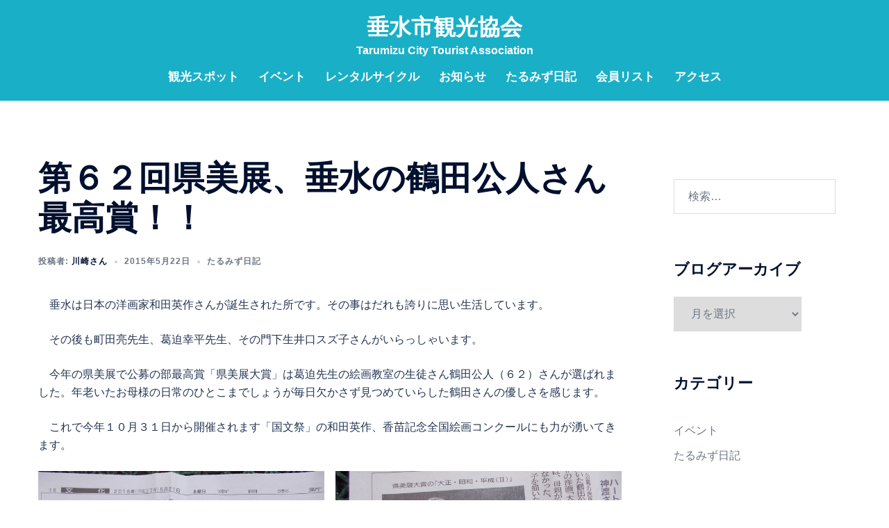

--- FILE ---
content_type: text/html; charset=UTF-8
request_url: https://www.tarumizu.info/%E7%AC%AC%EF%BC%96%EF%BC%92%E5%9B%9E%E7%9C%8C%E7%BE%8E%E5%B1%95%E3%80%81%E5%9E%82%E6%B0%B4%E3%81%AE%E9%B6%B4%E7%94%B0%E5%85%AC%E4%BA%BA%E3%81%95%E3%82%93%E6%9C%80%E9%AB%98%E8%B3%9E%EF%BC%81%EF%BC%81/
body_size: 23577
content:
<!DOCTYPE html>
<html dir="ltr" lang="ja" prefix="og: https://ogp.me/ns#">
<head>
<meta charset="UTF-8">
<meta name="viewport" content="width=device-width, initial-scale=1">
<link rel="profile" href="http://gmpg.org/xfn/11">
<link rel="pingback" href="https://www.tarumizu.info/xmlrpc.php">


<title>第６２回県美展、垂水の鶴田公人さん最高賞！！ | 垂水市観光協会</title>

		<!-- All in One SEO 4.9.3 - aioseo.com -->
	<meta name="description" content="垂水は日本の洋画家和田英作さんが誕生された所です。その事はだれも誇りに思い生活しています。 その後も町田亮" />
	<meta name="robots" content="max-image-preview:large" />
	<meta name="author" content="川崎さん"/>
	<meta name="keywords" content="たるみず日記" />
	<link rel="canonical" href="https://www.tarumizu.info/%e7%ac%ac%ef%bc%96%ef%bc%92%e5%9b%9e%e7%9c%8c%e7%be%8e%e5%b1%95%e3%80%81%e5%9e%82%e6%b0%b4%e3%81%ae%e9%b6%b4%e7%94%b0%e5%85%ac%e4%ba%ba%e3%81%95%e3%82%93%e6%9c%80%e9%ab%98%e8%b3%9e%ef%bc%81%ef%bc%81/" />
	<meta name="generator" content="All in One SEO (AIOSEO) 4.9.3" />
		<meta property="og:locale" content="ja_JP" />
		<meta property="og:site_name" content="垂水市観光協会 | Tarumizu City Tourist Association" />
		<meta property="og:type" content="article" />
		<meta property="og:title" content="第６２回県美展、垂水の鶴田公人さん最高賞！！ | 垂水市観光協会" />
		<meta property="og:description" content="垂水は日本の洋画家和田英作さんが誕生された所です。その事はだれも誇りに思い生活しています。 その後も町田亮" />
		<meta property="og:url" content="https://www.tarumizu.info/%e7%ac%ac%ef%bc%96%ef%bc%92%e5%9b%9e%e7%9c%8c%e7%be%8e%e5%b1%95%e3%80%81%e5%9e%82%e6%b0%b4%e3%81%ae%e9%b6%b4%e7%94%b0%e5%85%ac%e4%ba%ba%e3%81%95%e3%82%93%e6%9c%80%e9%ab%98%e8%b3%9e%ef%bc%81%ef%bc%81/" />
		<meta property="article:published_time" content="2015-05-22T00:07:23+00:00" />
		<meta property="article:modified_time" content="2020-06-16T00:08:48+00:00" />
		<meta property="article:publisher" content="https://www.facebook.com/city.tarumizu.kankou/" />
		<meta name="twitter:card" content="summary" />
		<meta name="twitter:title" content="第６２回県美展、垂水の鶴田公人さん最高賞！！ | 垂水市観光協会" />
		<meta name="twitter:description" content="垂水は日本の洋画家和田英作さんが誕生された所です。その事はだれも誇りに思い生活しています。 その後も町田亮" />
		<script type="application/ld+json" class="aioseo-schema">
			{"@context":"https:\/\/schema.org","@graph":[{"@type":"Article","@id":"https:\/\/www.tarumizu.info\/%e7%ac%ac%ef%bc%96%ef%bc%92%e5%9b%9e%e7%9c%8c%e7%be%8e%e5%b1%95%e3%80%81%e5%9e%82%e6%b0%b4%e3%81%ae%e9%b6%b4%e7%94%b0%e5%85%ac%e4%ba%ba%e3%81%95%e3%82%93%e6%9c%80%e9%ab%98%e8%b3%9e%ef%bc%81%ef%bc%81\/#article","name":"\u7b2c\uff16\uff12\u56de\u770c\u7f8e\u5c55\u3001\u5782\u6c34\u306e\u9db4\u7530\u516c\u4eba\u3055\u3093\u6700\u9ad8\u8cde\uff01\uff01 | \u5782\u6c34\u5e02\u89b3\u5149\u5354\u4f1a","headline":"\u7b2c\uff16\uff12\u56de\u770c\u7f8e\u5c55\u3001\u5782\u6c34\u306e\u9db4\u7530\u516c\u4eba\u3055\u3093\u6700\u9ad8\u8cde\uff01\uff01","author":{"@id":"https:\/\/www.tarumizu.info\/author\/kawasaki\/#author"},"publisher":{"@id":"https:\/\/www.tarumizu.info\/#organization"},"image":{"@type":"ImageObject","url":"http:\/\/kankoukyoukai.trmz.jp\/wp-content\/uploads\/2020\/06\/S20150522102329.jpg","@id":"https:\/\/www.tarumizu.info\/%e7%ac%ac%ef%bc%96%ef%bc%92%e5%9b%9e%e7%9c%8c%e7%be%8e%e5%b1%95%e3%80%81%e5%9e%82%e6%b0%b4%e3%81%ae%e9%b6%b4%e7%94%b0%e5%85%ac%e4%ba%ba%e3%81%95%e3%82%93%e6%9c%80%e9%ab%98%e8%b3%9e%ef%bc%81%ef%bc%81\/#articleImage"},"datePublished":"2015-05-22T09:07:23+09:00","dateModified":"2020-06-16T09:08:48+09:00","inLanguage":"ja","mainEntityOfPage":{"@id":"https:\/\/www.tarumizu.info\/%e7%ac%ac%ef%bc%96%ef%bc%92%e5%9b%9e%e7%9c%8c%e7%be%8e%e5%b1%95%e3%80%81%e5%9e%82%e6%b0%b4%e3%81%ae%e9%b6%b4%e7%94%b0%e5%85%ac%e4%ba%ba%e3%81%95%e3%82%93%e6%9c%80%e9%ab%98%e8%b3%9e%ef%bc%81%ef%bc%81\/#webpage"},"isPartOf":{"@id":"https:\/\/www.tarumizu.info\/%e7%ac%ac%ef%bc%96%ef%bc%92%e5%9b%9e%e7%9c%8c%e7%be%8e%e5%b1%95%e3%80%81%e5%9e%82%e6%b0%b4%e3%81%ae%e9%b6%b4%e7%94%b0%e5%85%ac%e4%ba%ba%e3%81%95%e3%82%93%e6%9c%80%e9%ab%98%e8%b3%9e%ef%bc%81%ef%bc%81\/#webpage"},"articleSection":"\u305f\u308b\u307f\u305a\u65e5\u8a18"},{"@type":"BreadcrumbList","@id":"https:\/\/www.tarumizu.info\/%e7%ac%ac%ef%bc%96%ef%bc%92%e5%9b%9e%e7%9c%8c%e7%be%8e%e5%b1%95%e3%80%81%e5%9e%82%e6%b0%b4%e3%81%ae%e9%b6%b4%e7%94%b0%e5%85%ac%e4%ba%ba%e3%81%95%e3%82%93%e6%9c%80%e9%ab%98%e8%b3%9e%ef%bc%81%ef%bc%81\/#breadcrumblist","itemListElement":[{"@type":"ListItem","@id":"https:\/\/www.tarumizu.info#listItem","position":1,"name":"Home","item":"https:\/\/www.tarumizu.info","nextItem":{"@type":"ListItem","@id":"https:\/\/www.tarumizu.info\/category\/%e3%81%9f%e3%82%8b%e3%81%bf%e3%81%9a%e6%97%a5%e8%a8%98\/#listItem","name":"\u305f\u308b\u307f\u305a\u65e5\u8a18"}},{"@type":"ListItem","@id":"https:\/\/www.tarumizu.info\/category\/%e3%81%9f%e3%82%8b%e3%81%bf%e3%81%9a%e6%97%a5%e8%a8%98\/#listItem","position":2,"name":"\u305f\u308b\u307f\u305a\u65e5\u8a18","item":"https:\/\/www.tarumizu.info\/category\/%e3%81%9f%e3%82%8b%e3%81%bf%e3%81%9a%e6%97%a5%e8%a8%98\/","nextItem":{"@type":"ListItem","@id":"https:\/\/www.tarumizu.info\/%e7%ac%ac%ef%bc%96%ef%bc%92%e5%9b%9e%e7%9c%8c%e7%be%8e%e5%b1%95%e3%80%81%e5%9e%82%e6%b0%b4%e3%81%ae%e9%b6%b4%e7%94%b0%e5%85%ac%e4%ba%ba%e3%81%95%e3%82%93%e6%9c%80%e9%ab%98%e8%b3%9e%ef%bc%81%ef%bc%81\/#listItem","name":"\u7b2c\uff16\uff12\u56de\u770c\u7f8e\u5c55\u3001\u5782\u6c34\u306e\u9db4\u7530\u516c\u4eba\u3055\u3093\u6700\u9ad8\u8cde\uff01\uff01"},"previousItem":{"@type":"ListItem","@id":"https:\/\/www.tarumizu.info#listItem","name":"Home"}},{"@type":"ListItem","@id":"https:\/\/www.tarumizu.info\/%e7%ac%ac%ef%bc%96%ef%bc%92%e5%9b%9e%e7%9c%8c%e7%be%8e%e5%b1%95%e3%80%81%e5%9e%82%e6%b0%b4%e3%81%ae%e9%b6%b4%e7%94%b0%e5%85%ac%e4%ba%ba%e3%81%95%e3%82%93%e6%9c%80%e9%ab%98%e8%b3%9e%ef%bc%81%ef%bc%81\/#listItem","position":3,"name":"\u7b2c\uff16\uff12\u56de\u770c\u7f8e\u5c55\u3001\u5782\u6c34\u306e\u9db4\u7530\u516c\u4eba\u3055\u3093\u6700\u9ad8\u8cde\uff01\uff01","previousItem":{"@type":"ListItem","@id":"https:\/\/www.tarumizu.info\/category\/%e3%81%9f%e3%82%8b%e3%81%bf%e3%81%9a%e6%97%a5%e8%a8%98\/#listItem","name":"\u305f\u308b\u307f\u305a\u65e5\u8a18"}}]},{"@type":"Organization","@id":"https:\/\/www.tarumizu.info\/#organization","name":"\u5782\u6c34\u5e02\u89b3\u5149\u5354\u4f1a","description":"Tarumizu City Tourist Association","url":"https:\/\/www.tarumizu.info\/","sameAs":["https:\/\/www.facebook.com\/city.tarumizu.kankou\/"]},{"@type":"Person","@id":"https:\/\/www.tarumizu.info\/author\/kawasaki\/#author","url":"https:\/\/www.tarumizu.info\/author\/kawasaki\/","name":"\u5ddd\u5d0e\u3055\u3093","image":{"@type":"ImageObject","@id":"https:\/\/www.tarumizu.info\/%e7%ac%ac%ef%bc%96%ef%bc%92%e5%9b%9e%e7%9c%8c%e7%be%8e%e5%b1%95%e3%80%81%e5%9e%82%e6%b0%b4%e3%81%ae%e9%b6%b4%e7%94%b0%e5%85%ac%e4%ba%ba%e3%81%95%e3%82%93%e6%9c%80%e9%ab%98%e8%b3%9e%ef%bc%81%ef%bc%81\/#authorImage","url":"https:\/\/secure.gravatar.com\/avatar\/4b2562d50392e777a57efa376c06a3119e909b230eec0d1498007c036b9c6c1a?s=96&d=mm&r=g","width":96,"height":96,"caption":"\u5ddd\u5d0e\u3055\u3093"}},{"@type":"WebPage","@id":"https:\/\/www.tarumizu.info\/%e7%ac%ac%ef%bc%96%ef%bc%92%e5%9b%9e%e7%9c%8c%e7%be%8e%e5%b1%95%e3%80%81%e5%9e%82%e6%b0%b4%e3%81%ae%e9%b6%b4%e7%94%b0%e5%85%ac%e4%ba%ba%e3%81%95%e3%82%93%e6%9c%80%e9%ab%98%e8%b3%9e%ef%bc%81%ef%bc%81\/#webpage","url":"https:\/\/www.tarumizu.info\/%e7%ac%ac%ef%bc%96%ef%bc%92%e5%9b%9e%e7%9c%8c%e7%be%8e%e5%b1%95%e3%80%81%e5%9e%82%e6%b0%b4%e3%81%ae%e9%b6%b4%e7%94%b0%e5%85%ac%e4%ba%ba%e3%81%95%e3%82%93%e6%9c%80%e9%ab%98%e8%b3%9e%ef%bc%81%ef%bc%81\/","name":"\u7b2c\uff16\uff12\u56de\u770c\u7f8e\u5c55\u3001\u5782\u6c34\u306e\u9db4\u7530\u516c\u4eba\u3055\u3093\u6700\u9ad8\u8cde\uff01\uff01 | \u5782\u6c34\u5e02\u89b3\u5149\u5354\u4f1a","description":"\u5782\u6c34\u306f\u65e5\u672c\u306e\u6d0b\u753b\u5bb6\u548c\u7530\u82f1\u4f5c\u3055\u3093\u304c\u8a95\u751f\u3055\u308c\u305f\u6240\u3067\u3059\u3002\u305d\u306e\u4e8b\u306f\u3060\u308c\u3082\u8a87\u308a\u306b\u601d\u3044\u751f\u6d3b\u3057\u3066\u3044\u307e\u3059\u3002 \u305d\u306e\u5f8c\u3082\u753a\u7530\u4eae","inLanguage":"ja","isPartOf":{"@id":"https:\/\/www.tarumizu.info\/#website"},"breadcrumb":{"@id":"https:\/\/www.tarumizu.info\/%e7%ac%ac%ef%bc%96%ef%bc%92%e5%9b%9e%e7%9c%8c%e7%be%8e%e5%b1%95%e3%80%81%e5%9e%82%e6%b0%b4%e3%81%ae%e9%b6%b4%e7%94%b0%e5%85%ac%e4%ba%ba%e3%81%95%e3%82%93%e6%9c%80%e9%ab%98%e8%b3%9e%ef%bc%81%ef%bc%81\/#breadcrumblist"},"author":{"@id":"https:\/\/www.tarumizu.info\/author\/kawasaki\/#author"},"creator":{"@id":"https:\/\/www.tarumizu.info\/author\/kawasaki\/#author"},"datePublished":"2015-05-22T09:07:23+09:00","dateModified":"2020-06-16T09:08:48+09:00"},{"@type":"WebSite","@id":"https:\/\/www.tarumizu.info\/#website","url":"https:\/\/www.tarumizu.info\/","name":"\u5782\u6c34\u5e02\u89b3\u5149\u5354\u4f1a","description":"Tarumizu City Tourist Association","inLanguage":"ja","publisher":{"@id":"https:\/\/www.tarumizu.info\/#organization"}}]}
		</script>
		<!-- All in One SEO -->

<link rel="alternate" type="application/rss+xml" title="垂水市観光協会 &raquo; フィード" href="https://www.tarumizu.info/feed/" />
<link rel="alternate" type="application/rss+xml" title="垂水市観光協会 &raquo; コメントフィード" href="https://www.tarumizu.info/comments/feed/" />
<link rel="alternate" title="oEmbed (JSON)" type="application/json+oembed" href="https://www.tarumizu.info/wp-json/oembed/1.0/embed?url=https%3A%2F%2Fwww.tarumizu.info%2F%25e7%25ac%25ac%25ef%25bc%2596%25ef%25bc%2592%25e5%259b%259e%25e7%259c%258c%25e7%25be%258e%25e5%25b1%2595%25e3%2580%2581%25e5%259e%2582%25e6%25b0%25b4%25e3%2581%25ae%25e9%25b6%25b4%25e7%2594%25b0%25e5%2585%25ac%25e4%25ba%25ba%25e3%2581%2595%25e3%2582%2593%25e6%259c%2580%25e9%25ab%2598%25e8%25b3%259e%25ef%25bc%2581%25ef%25bc%2581%2F" />
<link rel="alternate" title="oEmbed (XML)" type="text/xml+oembed" href="https://www.tarumizu.info/wp-json/oembed/1.0/embed?url=https%3A%2F%2Fwww.tarumizu.info%2F%25e7%25ac%25ac%25ef%25bc%2596%25ef%25bc%2592%25e5%259b%259e%25e7%259c%258c%25e7%25be%258e%25e5%25b1%2595%25e3%2580%2581%25e5%259e%2582%25e6%25b0%25b4%25e3%2581%25ae%25e9%25b6%25b4%25e7%2594%25b0%25e5%2585%25ac%25e4%25ba%25ba%25e3%2581%2595%25e3%2582%2593%25e6%259c%2580%25e9%25ab%2598%25e8%25b3%259e%25ef%25bc%2581%25ef%25bc%2581%2F&#038;format=xml" />
<style id='wp-img-auto-sizes-contain-inline-css' type='text/css'>
img:is([sizes=auto i],[sizes^="auto," i]){contain-intrinsic-size:3000px 1500px}
/*# sourceURL=wp-img-auto-sizes-contain-inline-css */
</style>
<link rel='stylesheet' id='vkExUnit_common_style-css' href='https://www.tarumizu.info/wp-content/plugins/vk-all-in-one-expansion-unit/assets/css/vkExUnit_style.css?ver=9.113.0.1' type='text/css' media='all' />
<style id='vkExUnit_common_style-inline-css' type='text/css'>
:root {--ver_page_top_button_url:url(https://www.tarumizu.info/wp-content/plugins/vk-all-in-one-expansion-unit/assets/images/to-top-btn-icon.svg);}@font-face {font-weight: normal;font-style: normal;font-family: "vk_sns";src: url("https://www.tarumizu.info/wp-content/plugins/vk-all-in-one-expansion-unit/inc/sns/icons/fonts/vk_sns.eot?-bq20cj");src: url("https://www.tarumizu.info/wp-content/plugins/vk-all-in-one-expansion-unit/inc/sns/icons/fonts/vk_sns.eot?#iefix-bq20cj") format("embedded-opentype"),url("https://www.tarumizu.info/wp-content/plugins/vk-all-in-one-expansion-unit/inc/sns/icons/fonts/vk_sns.woff?-bq20cj") format("woff"),url("https://www.tarumizu.info/wp-content/plugins/vk-all-in-one-expansion-unit/inc/sns/icons/fonts/vk_sns.ttf?-bq20cj") format("truetype"),url("https://www.tarumizu.info/wp-content/plugins/vk-all-in-one-expansion-unit/inc/sns/icons/fonts/vk_sns.svg?-bq20cj#vk_sns") format("svg");}
.veu_promotion-alert__content--text {border: 1px solid rgba(0,0,0,0.125);padding: 0.5em 1em;border-radius: var(--vk-size-radius);margin-bottom: var(--vk-margin-block-bottom);font-size: 0.875rem;}/* Alert Content部分に段落タグを入れた場合に最後の段落の余白を0にする */.veu_promotion-alert__content--text p:last-of-type{margin-bottom:0;margin-top: 0;}
/*# sourceURL=vkExUnit_common_style-inline-css */
</style>
<link rel='stylesheet' id='sydney-bootstrap-css' href='https://www.tarumizu.info/wp-content/themes/sydney/css/bootstrap/bootstrap.min.css?ver=1' type='text/css' media='all' />
<style id='wp-block-library-inline-css' type='text/css'>
:root{--wp-block-synced-color:#7a00df;--wp-block-synced-color--rgb:122,0,223;--wp-bound-block-color:var(--wp-block-synced-color);--wp-editor-canvas-background:#ddd;--wp-admin-theme-color:#007cba;--wp-admin-theme-color--rgb:0,124,186;--wp-admin-theme-color-darker-10:#006ba1;--wp-admin-theme-color-darker-10--rgb:0,107,160.5;--wp-admin-theme-color-darker-20:#005a87;--wp-admin-theme-color-darker-20--rgb:0,90,135;--wp-admin-border-width-focus:2px}@media (min-resolution:192dpi){:root{--wp-admin-border-width-focus:1.5px}}.wp-element-button{cursor:pointer}:root .has-very-light-gray-background-color{background-color:#eee}:root .has-very-dark-gray-background-color{background-color:#313131}:root .has-very-light-gray-color{color:#eee}:root .has-very-dark-gray-color{color:#313131}:root .has-vivid-green-cyan-to-vivid-cyan-blue-gradient-background{background:linear-gradient(135deg,#00d084,#0693e3)}:root .has-purple-crush-gradient-background{background:linear-gradient(135deg,#34e2e4,#4721fb 50%,#ab1dfe)}:root .has-hazy-dawn-gradient-background{background:linear-gradient(135deg,#faaca8,#dad0ec)}:root .has-subdued-olive-gradient-background{background:linear-gradient(135deg,#fafae1,#67a671)}:root .has-atomic-cream-gradient-background{background:linear-gradient(135deg,#fdd79a,#004a59)}:root .has-nightshade-gradient-background{background:linear-gradient(135deg,#330968,#31cdcf)}:root .has-midnight-gradient-background{background:linear-gradient(135deg,#020381,#2874fc)}:root{--wp--preset--font-size--normal:16px;--wp--preset--font-size--huge:42px}.has-regular-font-size{font-size:1em}.has-larger-font-size{font-size:2.625em}.has-normal-font-size{font-size:var(--wp--preset--font-size--normal)}.has-huge-font-size{font-size:var(--wp--preset--font-size--huge)}.has-text-align-center{text-align:center}.has-text-align-left{text-align:left}.has-text-align-right{text-align:right}.has-fit-text{white-space:nowrap!important}#end-resizable-editor-section{display:none}.aligncenter{clear:both}.items-justified-left{justify-content:flex-start}.items-justified-center{justify-content:center}.items-justified-right{justify-content:flex-end}.items-justified-space-between{justify-content:space-between}.screen-reader-text{border:0;clip-path:inset(50%);height:1px;margin:-1px;overflow:hidden;padding:0;position:absolute;width:1px;word-wrap:normal!important}.screen-reader-text:focus{background-color:#ddd;clip-path:none;color:#444;display:block;font-size:1em;height:auto;left:5px;line-height:normal;padding:15px 23px 14px;text-decoration:none;top:5px;width:auto;z-index:100000}html :where(.has-border-color){border-style:solid}html :where([style*=border-top-color]){border-top-style:solid}html :where([style*=border-right-color]){border-right-style:solid}html :where([style*=border-bottom-color]){border-bottom-style:solid}html :where([style*=border-left-color]){border-left-style:solid}html :where([style*=border-width]){border-style:solid}html :where([style*=border-top-width]){border-top-style:solid}html :where([style*=border-right-width]){border-right-style:solid}html :where([style*=border-bottom-width]){border-bottom-style:solid}html :where([style*=border-left-width]){border-left-style:solid}html :where(img[class*=wp-image-]){height:auto;max-width:100%}:where(figure){margin:0 0 1em}html :where(.is-position-sticky){--wp-admin--admin-bar--position-offset:var(--wp-admin--admin-bar--height,0px)}@media screen and (max-width:600px){html :where(.is-position-sticky){--wp-admin--admin-bar--position-offset:0px}}

/*# sourceURL=wp-block-library-inline-css */
</style><style id='wp-block-search-inline-css' type='text/css'>
.wp-block-search__button{margin-left:10px;word-break:normal}.wp-block-search__button.has-icon{line-height:0}.wp-block-search__button svg{height:1.25em;min-height:24px;min-width:24px;width:1.25em;fill:currentColor;vertical-align:text-bottom}:where(.wp-block-search__button){border:1px solid #ccc;padding:6px 10px}.wp-block-search__inside-wrapper{display:flex;flex:auto;flex-wrap:nowrap;max-width:100%}.wp-block-search__label{width:100%}.wp-block-search.wp-block-search__button-only .wp-block-search__button{box-sizing:border-box;display:flex;flex-shrink:0;justify-content:center;margin-left:0;max-width:100%}.wp-block-search.wp-block-search__button-only .wp-block-search__inside-wrapper{min-width:0!important;transition-property:width}.wp-block-search.wp-block-search__button-only .wp-block-search__input{flex-basis:100%;transition-duration:.3s}.wp-block-search.wp-block-search__button-only.wp-block-search__searchfield-hidden,.wp-block-search.wp-block-search__button-only.wp-block-search__searchfield-hidden .wp-block-search__inside-wrapper{overflow:hidden}.wp-block-search.wp-block-search__button-only.wp-block-search__searchfield-hidden .wp-block-search__input{border-left-width:0!important;border-right-width:0!important;flex-basis:0;flex-grow:0;margin:0;min-width:0!important;padding-left:0!important;padding-right:0!important;width:0!important}:where(.wp-block-search__input){appearance:none;border:1px solid #949494;flex-grow:1;font-family:inherit;font-size:inherit;font-style:inherit;font-weight:inherit;letter-spacing:inherit;line-height:inherit;margin-left:0;margin-right:0;min-width:3rem;padding:8px;text-decoration:unset!important;text-transform:inherit}:where(.wp-block-search__button-inside .wp-block-search__inside-wrapper){background-color:#fff;border:1px solid #949494;box-sizing:border-box;padding:4px}:where(.wp-block-search__button-inside .wp-block-search__inside-wrapper) .wp-block-search__input{border:none;border-radius:0;padding:0 4px}:where(.wp-block-search__button-inside .wp-block-search__inside-wrapper) .wp-block-search__input:focus{outline:none}:where(.wp-block-search__button-inside .wp-block-search__inside-wrapper) :where(.wp-block-search__button){padding:4px 8px}.wp-block-search.aligncenter .wp-block-search__inside-wrapper{margin:auto}.wp-block[data-align=right] .wp-block-search.wp-block-search__button-only .wp-block-search__inside-wrapper{float:right}
/*# sourceURL=https://www.tarumizu.info/wp-includes/blocks/search/style.min.css */
</style>
<style id='wp-block-separator-inline-css' type='text/css'>
@charset "UTF-8";.wp-block-separator{border:none;border-top:2px solid}:root :where(.wp-block-separator.is-style-dots){height:auto;line-height:1;text-align:center}:root :where(.wp-block-separator.is-style-dots):before{color:currentColor;content:"···";font-family:serif;font-size:1.5em;letter-spacing:2em;padding-left:2em}.wp-block-separator.is-style-dots{background:none!important;border:none!important}
/*# sourceURL=https://www.tarumizu.info/wp-includes/blocks/separator/style.min.css */
</style>
<style id='global-styles-inline-css' type='text/css'>
:root{--wp--preset--aspect-ratio--square: 1;--wp--preset--aspect-ratio--4-3: 4/3;--wp--preset--aspect-ratio--3-4: 3/4;--wp--preset--aspect-ratio--3-2: 3/2;--wp--preset--aspect-ratio--2-3: 2/3;--wp--preset--aspect-ratio--16-9: 16/9;--wp--preset--aspect-ratio--9-16: 9/16;--wp--preset--color--black: #000000;--wp--preset--color--cyan-bluish-gray: #abb8c3;--wp--preset--color--white: #ffffff;--wp--preset--color--pale-pink: #f78da7;--wp--preset--color--vivid-red: #cf2e2e;--wp--preset--color--luminous-vivid-orange: #ff6900;--wp--preset--color--luminous-vivid-amber: #fcb900;--wp--preset--color--light-green-cyan: #7bdcb5;--wp--preset--color--vivid-green-cyan: #00d084;--wp--preset--color--pale-cyan-blue: #8ed1fc;--wp--preset--color--vivid-cyan-blue: #0693e3;--wp--preset--color--vivid-purple: #9b51e0;--wp--preset--gradient--vivid-cyan-blue-to-vivid-purple: linear-gradient(135deg,rgb(6,147,227) 0%,rgb(155,81,224) 100%);--wp--preset--gradient--light-green-cyan-to-vivid-green-cyan: linear-gradient(135deg,rgb(122,220,180) 0%,rgb(0,208,130) 100%);--wp--preset--gradient--luminous-vivid-amber-to-luminous-vivid-orange: linear-gradient(135deg,rgb(252,185,0) 0%,rgb(255,105,0) 100%);--wp--preset--gradient--luminous-vivid-orange-to-vivid-red: linear-gradient(135deg,rgb(255,105,0) 0%,rgb(207,46,46) 100%);--wp--preset--gradient--very-light-gray-to-cyan-bluish-gray: linear-gradient(135deg,rgb(238,238,238) 0%,rgb(169,184,195) 100%);--wp--preset--gradient--cool-to-warm-spectrum: linear-gradient(135deg,rgb(74,234,220) 0%,rgb(151,120,209) 20%,rgb(207,42,186) 40%,rgb(238,44,130) 60%,rgb(251,105,98) 80%,rgb(254,248,76) 100%);--wp--preset--gradient--blush-light-purple: linear-gradient(135deg,rgb(255,206,236) 0%,rgb(152,150,240) 100%);--wp--preset--gradient--blush-bordeaux: linear-gradient(135deg,rgb(254,205,165) 0%,rgb(254,45,45) 50%,rgb(107,0,62) 100%);--wp--preset--gradient--luminous-dusk: linear-gradient(135deg,rgb(255,203,112) 0%,rgb(199,81,192) 50%,rgb(65,88,208) 100%);--wp--preset--gradient--pale-ocean: linear-gradient(135deg,rgb(255,245,203) 0%,rgb(182,227,212) 50%,rgb(51,167,181) 100%);--wp--preset--gradient--electric-grass: linear-gradient(135deg,rgb(202,248,128) 0%,rgb(113,206,126) 100%);--wp--preset--gradient--midnight: linear-gradient(135deg,rgb(2,3,129) 0%,rgb(40,116,252) 100%);--wp--preset--font-size--small: 13px;--wp--preset--font-size--medium: 20px;--wp--preset--font-size--large: 36px;--wp--preset--font-size--x-large: 42px;--wp--preset--spacing--20: 0.44rem;--wp--preset--spacing--30: 0.67rem;--wp--preset--spacing--40: 1rem;--wp--preset--spacing--50: 1.5rem;--wp--preset--spacing--60: 2.25rem;--wp--preset--spacing--70: 3.38rem;--wp--preset--spacing--80: 5.06rem;--wp--preset--shadow--natural: 6px 6px 9px rgba(0, 0, 0, 0.2);--wp--preset--shadow--deep: 12px 12px 50px rgba(0, 0, 0, 0.4);--wp--preset--shadow--sharp: 6px 6px 0px rgba(0, 0, 0, 0.2);--wp--preset--shadow--outlined: 6px 6px 0px -3px rgb(255, 255, 255), 6px 6px rgb(0, 0, 0);--wp--preset--shadow--crisp: 6px 6px 0px rgb(0, 0, 0);}:root { --wp--style--global--content-size: 740px;--wp--style--global--wide-size: 1140px; }:where(body) { margin: 0; }.wp-site-blocks { padding-top: var(--wp--style--root--padding-top); padding-bottom: var(--wp--style--root--padding-bottom); }.has-global-padding { padding-right: var(--wp--style--root--padding-right); padding-left: var(--wp--style--root--padding-left); }.has-global-padding > .alignfull { margin-right: calc(var(--wp--style--root--padding-right) * -1); margin-left: calc(var(--wp--style--root--padding-left) * -1); }.has-global-padding :where(:not(.alignfull.is-layout-flow) > .has-global-padding:not(.wp-block-block, .alignfull)) { padding-right: 0; padding-left: 0; }.has-global-padding :where(:not(.alignfull.is-layout-flow) > .has-global-padding:not(.wp-block-block, .alignfull)) > .alignfull { margin-left: 0; margin-right: 0; }.wp-site-blocks > .alignleft { float: left; margin-right: 2em; }.wp-site-blocks > .alignright { float: right; margin-left: 2em; }.wp-site-blocks > .aligncenter { justify-content: center; margin-left: auto; margin-right: auto; }:where(.wp-site-blocks) > * { margin-block-start: 24px; margin-block-end: 0; }:where(.wp-site-blocks) > :first-child { margin-block-start: 0; }:where(.wp-site-blocks) > :last-child { margin-block-end: 0; }:root { --wp--style--block-gap: 24px; }:root :where(.is-layout-flow) > :first-child{margin-block-start: 0;}:root :where(.is-layout-flow) > :last-child{margin-block-end: 0;}:root :where(.is-layout-flow) > *{margin-block-start: 24px;margin-block-end: 0;}:root :where(.is-layout-constrained) > :first-child{margin-block-start: 0;}:root :where(.is-layout-constrained) > :last-child{margin-block-end: 0;}:root :where(.is-layout-constrained) > *{margin-block-start: 24px;margin-block-end: 0;}:root :where(.is-layout-flex){gap: 24px;}:root :where(.is-layout-grid){gap: 24px;}.is-layout-flow > .alignleft{float: left;margin-inline-start: 0;margin-inline-end: 2em;}.is-layout-flow > .alignright{float: right;margin-inline-start: 2em;margin-inline-end: 0;}.is-layout-flow > .aligncenter{margin-left: auto !important;margin-right: auto !important;}.is-layout-constrained > .alignleft{float: left;margin-inline-start: 0;margin-inline-end: 2em;}.is-layout-constrained > .alignright{float: right;margin-inline-start: 2em;margin-inline-end: 0;}.is-layout-constrained > .aligncenter{margin-left: auto !important;margin-right: auto !important;}.is-layout-constrained > :where(:not(.alignleft):not(.alignright):not(.alignfull)){max-width: var(--wp--style--global--content-size);margin-left: auto !important;margin-right: auto !important;}.is-layout-constrained > .alignwide{max-width: var(--wp--style--global--wide-size);}body .is-layout-flex{display: flex;}.is-layout-flex{flex-wrap: wrap;align-items: center;}.is-layout-flex > :is(*, div){margin: 0;}body .is-layout-grid{display: grid;}.is-layout-grid > :is(*, div){margin: 0;}body{--wp--style--root--padding-top: 0px;--wp--style--root--padding-right: 0px;--wp--style--root--padding-bottom: 0px;--wp--style--root--padding-left: 0px;}a:where(:not(.wp-element-button)){text-decoration: underline;}:root :where(.wp-element-button, .wp-block-button__link){background-color: #32373c;border-width: 0;color: #fff;font-family: inherit;font-size: inherit;font-style: inherit;font-weight: inherit;letter-spacing: inherit;line-height: inherit;padding-top: calc(0.667em + 2px);padding-right: calc(1.333em + 2px);padding-bottom: calc(0.667em + 2px);padding-left: calc(1.333em + 2px);text-decoration: none;text-transform: inherit;}.has-black-color{color: var(--wp--preset--color--black) !important;}.has-cyan-bluish-gray-color{color: var(--wp--preset--color--cyan-bluish-gray) !important;}.has-white-color{color: var(--wp--preset--color--white) !important;}.has-pale-pink-color{color: var(--wp--preset--color--pale-pink) !important;}.has-vivid-red-color{color: var(--wp--preset--color--vivid-red) !important;}.has-luminous-vivid-orange-color{color: var(--wp--preset--color--luminous-vivid-orange) !important;}.has-luminous-vivid-amber-color{color: var(--wp--preset--color--luminous-vivid-amber) !important;}.has-light-green-cyan-color{color: var(--wp--preset--color--light-green-cyan) !important;}.has-vivid-green-cyan-color{color: var(--wp--preset--color--vivid-green-cyan) !important;}.has-pale-cyan-blue-color{color: var(--wp--preset--color--pale-cyan-blue) !important;}.has-vivid-cyan-blue-color{color: var(--wp--preset--color--vivid-cyan-blue) !important;}.has-vivid-purple-color{color: var(--wp--preset--color--vivid-purple) !important;}.has-black-background-color{background-color: var(--wp--preset--color--black) !important;}.has-cyan-bluish-gray-background-color{background-color: var(--wp--preset--color--cyan-bluish-gray) !important;}.has-white-background-color{background-color: var(--wp--preset--color--white) !important;}.has-pale-pink-background-color{background-color: var(--wp--preset--color--pale-pink) !important;}.has-vivid-red-background-color{background-color: var(--wp--preset--color--vivid-red) !important;}.has-luminous-vivid-orange-background-color{background-color: var(--wp--preset--color--luminous-vivid-orange) !important;}.has-luminous-vivid-amber-background-color{background-color: var(--wp--preset--color--luminous-vivid-amber) !important;}.has-light-green-cyan-background-color{background-color: var(--wp--preset--color--light-green-cyan) !important;}.has-vivid-green-cyan-background-color{background-color: var(--wp--preset--color--vivid-green-cyan) !important;}.has-pale-cyan-blue-background-color{background-color: var(--wp--preset--color--pale-cyan-blue) !important;}.has-vivid-cyan-blue-background-color{background-color: var(--wp--preset--color--vivid-cyan-blue) !important;}.has-vivid-purple-background-color{background-color: var(--wp--preset--color--vivid-purple) !important;}.has-black-border-color{border-color: var(--wp--preset--color--black) !important;}.has-cyan-bluish-gray-border-color{border-color: var(--wp--preset--color--cyan-bluish-gray) !important;}.has-white-border-color{border-color: var(--wp--preset--color--white) !important;}.has-pale-pink-border-color{border-color: var(--wp--preset--color--pale-pink) !important;}.has-vivid-red-border-color{border-color: var(--wp--preset--color--vivid-red) !important;}.has-luminous-vivid-orange-border-color{border-color: var(--wp--preset--color--luminous-vivid-orange) !important;}.has-luminous-vivid-amber-border-color{border-color: var(--wp--preset--color--luminous-vivid-amber) !important;}.has-light-green-cyan-border-color{border-color: var(--wp--preset--color--light-green-cyan) !important;}.has-vivid-green-cyan-border-color{border-color: var(--wp--preset--color--vivid-green-cyan) !important;}.has-pale-cyan-blue-border-color{border-color: var(--wp--preset--color--pale-cyan-blue) !important;}.has-vivid-cyan-blue-border-color{border-color: var(--wp--preset--color--vivid-cyan-blue) !important;}.has-vivid-purple-border-color{border-color: var(--wp--preset--color--vivid-purple) !important;}.has-vivid-cyan-blue-to-vivid-purple-gradient-background{background: var(--wp--preset--gradient--vivid-cyan-blue-to-vivid-purple) !important;}.has-light-green-cyan-to-vivid-green-cyan-gradient-background{background: var(--wp--preset--gradient--light-green-cyan-to-vivid-green-cyan) !important;}.has-luminous-vivid-amber-to-luminous-vivid-orange-gradient-background{background: var(--wp--preset--gradient--luminous-vivid-amber-to-luminous-vivid-orange) !important;}.has-luminous-vivid-orange-to-vivid-red-gradient-background{background: var(--wp--preset--gradient--luminous-vivid-orange-to-vivid-red) !important;}.has-very-light-gray-to-cyan-bluish-gray-gradient-background{background: var(--wp--preset--gradient--very-light-gray-to-cyan-bluish-gray) !important;}.has-cool-to-warm-spectrum-gradient-background{background: var(--wp--preset--gradient--cool-to-warm-spectrum) !important;}.has-blush-light-purple-gradient-background{background: var(--wp--preset--gradient--blush-light-purple) !important;}.has-blush-bordeaux-gradient-background{background: var(--wp--preset--gradient--blush-bordeaux) !important;}.has-luminous-dusk-gradient-background{background: var(--wp--preset--gradient--luminous-dusk) !important;}.has-pale-ocean-gradient-background{background: var(--wp--preset--gradient--pale-ocean) !important;}.has-electric-grass-gradient-background{background: var(--wp--preset--gradient--electric-grass) !important;}.has-midnight-gradient-background{background: var(--wp--preset--gradient--midnight) !important;}.has-small-font-size{font-size: var(--wp--preset--font-size--small) !important;}.has-medium-font-size{font-size: var(--wp--preset--font-size--medium) !important;}.has-large-font-size{font-size: var(--wp--preset--font-size--large) !important;}.has-x-large-font-size{font-size: var(--wp--preset--font-size--x-large) !important;}
/*# sourceURL=global-styles-inline-css */
</style>
<style id='core-block-supports-inline-css' type='text/css'>
.wp-block-gallery.wp-block-gallery-1{--wp--style--unstable-gallery-gap:var( --wp--style--gallery-gap-default, var( --gallery-block--gutter-size, var( --wp--style--block-gap, 0.5em ) ) );gap:var( --wp--style--gallery-gap-default, var( --gallery-block--gutter-size, var( --wp--style--block-gap, 0.5em ) ) );}.wp-container-core-columns-is-layout-28f84493{flex-wrap:nowrap;}.wp-container-core-buttons-is-layout-a89b3969{justify-content:center;}.wp-block-gallery.wp-block-gallery-2{--wp--style--unstable-gallery-gap:var( --wp--style--gallery-gap-default, var( --gallery-block--gutter-size, var( --wp--style--block-gap, 0.5em ) ) );gap:var( --wp--style--gallery-gap-default, var( --gallery-block--gutter-size, var( --wp--style--block-gap, 0.5em ) ) );}
/*# sourceURL=core-block-supports-inline-css */
</style>

<link rel='stylesheet' id='contact-form-7-css' href='https://www.tarumizu.info/wp-content/plugins/contact-form-7/includes/css/styles.css?ver=6.1.4' type='text/css' media='all' />
<link rel='stylesheet' id='sydney-style-min-css' href='https://www.tarumizu.info/wp-content/themes/sydney/css/styles.min.css?ver=20240307' type='text/css' media='all' />
<style id='sydney-style-min-inline-css' type='text/css'>
.site-header{background-color:rgba(0,167,193,0.9);}.woocommerce ul.products li.product{text-align:center;}html{scroll-behavior:smooth;}.header-image{background-size:contain;}.header-image{height:300px;}.header-wrap .col-md-4,.header-wrap .col-md-8{width:100%;text-align:center;}#mainnav{float:none;}#mainnav li{float:none;display:inline-block;}#mainnav ul ul li{display:block;text-align:left;float:left;}.site-logo,.header-wrap .col-md-4{margin-bottom:15px;}.btn-menu{margin:0 auto;float:none;}.header-wrap .container > .row{display:block;}:root{--sydney-global-color-1:#d65050;--sydney-global-color-2:#b73d3d;--sydney-global-color-3:#233452;--sydney-global-color-4:#00102E;--sydney-global-color-5:#6d7685;--sydney-global-color-6:#00102E;--sydney-global-color-7:#F4F5F7;--sydney-global-color-8:#dbdbdb;--sydney-global-color-9:#ffffff;}.llms-student-dashboard .llms-button-secondary:hover,.llms-button-action:hover,.read-more-gt,.widget-area .widget_fp_social a,#mainnav ul li a:hover,.sydney_contact_info_widget span,.roll-team .team-content .name,.roll-team .team-item .team-pop .team-social li:hover a,.roll-infomation li.address:before,.roll-infomation li.phone:before,.roll-infomation li.email:before,.roll-testimonials .name,.roll-button.border,.roll-button:hover,.roll-icon-list .icon i,.roll-icon-list .content h3 a:hover,.roll-icon-box.white .content h3 a,.roll-icon-box .icon i,.roll-icon-box .content h3 a:hover,.switcher-container .switcher-icon a:focus,.go-top:hover,.hentry .meta-post a:hover,#mainnav > ul > li > a.active,#mainnav > ul > li > a:hover,button:hover,input[type="button"]:hover,input[type="reset"]:hover,input[type="submit"]:hover,.text-color,.social-menu-widget a,.social-menu-widget a:hover,.archive .team-social li a,a,h1 a,h2 a,h3 a,h4 a,h5 a,h6 a,.classic-alt .meta-post a,.single .hentry .meta-post a,.content-area.modern .hentry .meta-post span:before,.content-area.modern .post-cat{color:var(--sydney-global-color-1)}.llms-student-dashboard .llms-button-secondary,.llms-button-action,.woocommerce #respond input#submit,.woocommerce a.button,.woocommerce button.button,.woocommerce input.button,.project-filter li a.active,.project-filter li a:hover,.preloader .pre-bounce1,.preloader .pre-bounce2,.roll-team .team-item .team-pop,.roll-progress .progress-animate,.roll-socials li a:hover,.roll-project .project-item .project-pop,.roll-project .project-filter li.active,.roll-project .project-filter li:hover,.roll-button.light:hover,.roll-button.border:hover,.roll-button,.roll-icon-box.white .icon,.owl-theme .owl-controls .owl-page.active span,.owl-theme .owl-controls.clickable .owl-page:hover span,.go-top,.bottom .socials li:hover a,.sidebar .widget:before,.blog-pagination ul li.active,.blog-pagination ul li:hover a,.content-area .hentry:after,.text-slider .maintitle:after,.error-wrap #search-submit:hover,#mainnav .sub-menu li:hover > a,#mainnav ul li ul:after,button,input[type="button"],input[type="reset"],input[type="submit"],.panel-grid-cell .widget-title:after,.cart-amount{background-color:var(--sydney-global-color-1)}.llms-student-dashboard .llms-button-secondary,.llms-student-dashboard .llms-button-secondary:hover,.llms-button-action,.llms-button-action:hover,.roll-socials li a:hover,.roll-socials li a,.roll-button.light:hover,.roll-button.border,.roll-button,.roll-icon-list .icon,.roll-icon-box .icon,.owl-theme .owl-controls .owl-page span,.comment .comment-detail,.widget-tags .tag-list a:hover,.blog-pagination ul li,.error-wrap #search-submit:hover,textarea:focus,input[type="text"]:focus,input[type="password"]:focus,input[type="datetime"]:focus,input[type="datetime-local"]:focus,input[type="date"]:focus,input[type="month"]:focus,input[type="time"]:focus,input[type="week"]:focus,input[type="number"]:focus,input[type="email"]:focus,input[type="url"]:focus,input[type="search"]:focus,input[type="tel"]:focus,input[type="color"]:focus,button,input[type="button"],input[type="reset"],input[type="submit"],.archive .team-social li a{border-color:var(--sydney-global-color-1)}.sydney_contact_info_widget span{fill:var(--sydney-global-color-1);}.go-top:hover svg{stroke:var(--sydney-global-color-1);}.site-header.float-header{background-color:rgba(0,167,193,0.9);}@media only screen and (max-width:1024px){.site-header{background-color:#00a7c1;}}#mainnav ul li a,#mainnav ul li::before{color:#ffffff}#mainnav .sub-menu li a{color:#ffffff}#mainnav .sub-menu li a{background:#2dbac4}.text-slider .maintitle,.text-slider .subtitle{color:#ffffff}body{color:}#secondary{background-color:#ffffff}#secondary,#secondary a:not(.wp-block-button__link){color:#6d7685}.btn-menu .sydney-svg-icon{fill:#ffd800}#mainnav ul li a:hover,.main-header #mainnav .menu > li > a:hover{color:#d65050}.overlay{background-color:#000000}.page-wrap{padding-top:83px;}.page-wrap{padding-bottom:100px;}@media only screen and (max-width:1025px){.mobile-slide{display:block;}.slide-item{background-image:none !important;}.header-slider{}.slide-item{height:auto !important;}.slide-inner{min-height:initial;}}.go-top.show{border-radius:2px;bottom:10px;}.go-top.position-right{right:20px;}.go-top.position-left{left:20px;}.go-top{background-color:;}.go-top:hover{background-color:;}.go-top{color:;}.go-top svg{stroke:;}.go-top:hover{color:;}.go-top:hover svg{stroke:;}.go-top .sydney-svg-icon,.go-top .sydney-svg-icon svg{width:16px;height:16px;}.go-top{padding:15px;}.site-info{border-top:0;}.footer-widgets-grid{gap:30px;}@media (min-width:992px){.footer-widgets-grid{padding-top:95px;padding-bottom:95px;}}@media (min-width:576px) and (max-width:991px){.footer-widgets-grid{padding-top:60px;padding-bottom:60px;}}@media (max-width:575px){.footer-widgets-grid{padding-top:60px;padding-bottom:60px;}}@media (min-width:992px){.sidebar-column .widget .widget-title{font-size:22px;}}@media (min-width:576px) and (max-width:991px){.sidebar-column .widget .widget-title{font-size:22px;}}@media (max-width:575px){.sidebar-column .widget .widget-title{font-size:22px;}}@media (min-width:992px){.footer-widgets{font-size:16px;}}@media (min-width:576px) and (max-width:991px){.footer-widgets{font-size:16px;}}@media (max-width:575px){.footer-widgets{font-size:16px;}}.footer-widgets{background-color:#edf8ff;}.sidebar-column .widget .widget-title{color:;}.sidebar-column .widget h1,.sidebar-column .widget h2,.sidebar-column .widget h3,.sidebar-column .widget h4,.sidebar-column .widget h5,.sidebar-column .widget h6{color:;}.sidebar-column .widget{color:#2b2b2b;}#sidebar-footer .widget a{color:;}#sidebar-footer .widget a:hover{color:;}.site-footer{background-color:#00bbd8;}.site-info,.site-info a{color:#ffffff;}.site-info .sydney-svg-icon svg{fill:#ffffff;}.site-info{padding-top:20px;padding-bottom:20px;}@media (min-width:992px){button,.roll-button,a.button,.wp-block-button__link,input[type="button"],input[type="reset"],input[type="submit"]{padding-top:12px;padding-bottom:12px;}}@media (min-width:576px) and (max-width:991px){button,.roll-button,a.button,.wp-block-button__link,input[type="button"],input[type="reset"],input[type="submit"]{padding-top:12px;padding-bottom:12px;}}@media (max-width:575px){button,.roll-button,a.button,.wp-block-button__link,input[type="button"],input[type="reset"],input[type="submit"]{padding-top:12px;padding-bottom:12px;}}@media (min-width:992px){button,.roll-button,a.button,.wp-block-button__link,input[type="button"],input[type="reset"],input[type="submit"]{padding-left:35px;padding-right:35px;}}@media (min-width:576px) and (max-width:991px){button,.roll-button,a.button,.wp-block-button__link,input[type="button"],input[type="reset"],input[type="submit"]{padding-left:35px;padding-right:35px;}}@media (max-width:575px){button,.roll-button,a.button,.wp-block-button__link,input[type="button"],input[type="reset"],input[type="submit"]{padding-left:35px;padding-right:35px;}}button,.roll-button,a.button,.wp-block-button__link,input[type="button"],input[type="reset"],input[type="submit"]{border-radius:0;}@media (min-width:992px){button,.roll-button,a.button,.wp-block-button__link,input[type="button"],input[type="reset"],input[type="submit"]{font-size:14px;}}@media (min-width:576px) and (max-width:991px){button,.roll-button,a.button,.wp-block-button__link,input[type="button"],input[type="reset"],input[type="submit"]{font-size:14px;}}@media (max-width:575px){button,.roll-button,a.button,.wp-block-button__link,input[type="button"],input[type="reset"],input[type="submit"]{font-size:14px;}}button,.roll-button,a.button,.wp-block-button__link,input[type="button"],input[type="reset"],input[type="submit"]{text-transform:uppercase;}button,div.wpforms-container-full .wpforms-form input[type=submit],div.wpforms-container-full .wpforms-form button[type=submit],div.wpforms-container-full .wpforms-form .wpforms-page-button,.roll-button,a.button,.wp-block-button__link,input[type="button"],input[type="reset"],input[type="submit"]{background-color:;}button:hover,div.wpforms-container-full .wpforms-form input[type=submit]:hover,div.wpforms-container-full .wpforms-form button[type=submit]:hover,div.wpforms-container-full .wpforms-form .wpforms-page-button:hover,.roll-button:hover,a.button:hover,.wp-block-button__link:hover,input[type="button"]:hover,input[type="reset"]:hover,input[type="submit"]:hover{background-color:;}button,div.wpforms-container-full .wpforms-form input[type=submit],div.wpforms-container-full .wpforms-form button[type=submit],div.wpforms-container-full .wpforms-form .wpforms-page-button,.checkout-button.button,a.button,.wp-block-button__link,input[type="button"],input[type="reset"],input[type="submit"]{color:;}button:hover,div.wpforms-container-full .wpforms-form input[type=submit]:hover,div.wpforms-container-full .wpforms-form button[type=submit]:hover,div.wpforms-container-full .wpforms-form .wpforms-page-button:hover,.roll-button:hover,a.button:hover,.wp-block-button__link:hover,input[type="button"]:hover,input[type="reset"]:hover,input[type="submit"]:hover{color:;}.is-style-outline .wp-block-button__link,div.wpforms-container-full .wpforms-form input[type=submit],div.wpforms-container-full .wpforms-form button[type=submit],div.wpforms-container-full .wpforms-form .wpforms-page-button,.roll-button,.wp-block-button__link.is-style-outline,button,a.button,.wp-block-button__link,input[type="button"],input[type="reset"],input[type="submit"]{border-color:;}button:hover,div.wpforms-container-full .wpforms-form input[type=submit]:hover,div.wpforms-container-full .wpforms-form button[type=submit]:hover,div.wpforms-container-full .wpforms-form .wpforms-page-button:hover,.roll-button:hover,a.button:hover,.wp-block-button__link:hover,input[type="button"]:hover,input[type="reset"]:hover,input[type="submit"]:hover{border-color:;}.posts-layout .list-image{width:30%;}.posts-layout .list-content{width:70%;}.content-area:not(.layout4):not(.layout6) .posts-layout .entry-thumb{margin:0 0 24px 0;}.layout4 .entry-thumb,.layout6 .entry-thumb{margin:0 24px 0 0;}.layout6 article:nth-of-type(even) .list-image .entry-thumb{margin:0 0 0 24px;}.posts-layout .entry-header{margin-bottom:24px;}.posts-layout .entry-meta.below-excerpt{margin:15px 0 0;}.posts-layout .entry-meta.above-title{margin:0 0 15px;}.single .entry-header .entry-title{color:;}.single .entry-header .entry-meta,.single .entry-header .entry-meta a{color:;}@media (min-width:992px){.single .entry-meta{font-size:12px;}}@media (min-width:576px) and (max-width:991px){.single .entry-meta{font-size:12px;}}@media (max-width:575px){.single .entry-meta{font-size:12px;}}@media (min-width:992px){.single .entry-header .entry-title{font-size:48px;}}@media (min-width:576px) and (max-width:991px){.single .entry-header .entry-title{font-size:32px;}}@media (max-width:575px){.single .entry-header .entry-title{font-size:32px;}}.posts-layout .entry-post{color:#233452;}.posts-layout .entry-title a{color:#00102E;}.posts-layout .author,.posts-layout .entry-meta a{color:#6d7685;}@media (min-width:992px){.posts-layout .entry-post{font-size:16px;}}@media (min-width:576px) and (max-width:991px){.posts-layout .entry-post{font-size:16px;}}@media (max-width:575px){.posts-layout .entry-post{font-size:16px;}}@media (min-width:992px){.posts-layout .entry-meta{font-size:12px;}}@media (min-width:576px) and (max-width:991px){.posts-layout .entry-meta{font-size:12px;}}@media (max-width:575px){.posts-layout .entry-meta{font-size:12px;}}@media (min-width:992px){.posts-layout .entry-title{font-size:32px;}}@media (min-width:576px) and (max-width:991px){.posts-layout .entry-title{font-size:32px;}}@media (max-width:575px){.posts-layout .entry-title{font-size:32px;}}.single .entry-header{margin-bottom:40px;}.single .entry-thumb{margin-bottom:40px;}.single .entry-meta-above{margin-bottom:24px;}.single .entry-meta-below{margin-top:24px;}@media (min-width:992px){.custom-logo-link img{max-width:180px;}}@media (min-width:576px) and (max-width:991px){.custom-logo-link img{max-width:100px;}}@media (max-width:575px){.custom-logo-link img{max-width:100px;}}.main-header,.bottom-header-row{border-bottom:0 solid rgba(255,255,255,0.1);}.header_layout_3,.header_layout_4,.header_layout_5{border-bottom:1px solid rgba(255,255,255,0.1);}.main-header,.header-search-form{background-color:;}.main-header.sticky-active{background-color:;}.main-header .site-title a,.main-header .site-description,.main-header #mainnav .menu > li > a,#mainnav .nav-menu > li > a,.main-header .header-contact a{color:;}.main-header .sydney-svg-icon svg,.main-header .dropdown-symbol .sydney-svg-icon svg{fill:;}.sticky-active .main-header .site-title a,.sticky-active .main-header .site-description,.sticky-active .main-header #mainnav .menu > li > a,.sticky-active .main-header .header-contact a,.sticky-active .main-header .logout-link,.sticky-active .main-header .html-item,.sticky-active .main-header .sydney-login-toggle{color:;}.sticky-active .main-header .sydney-svg-icon svg,.sticky-active .main-header .dropdown-symbol .sydney-svg-icon svg{fill:;}.bottom-header-row{background-color:;}.bottom-header-row,.bottom-header-row .header-contact a,.bottom-header-row #mainnav .menu > li > a{color:;}.bottom-header-row #mainnav .menu > li > a:hover{color:;}.bottom-header-row .header-item svg,.dropdown-symbol .sydney-svg-icon svg{fill:;}.main-header .site-header-inner,.main-header .top-header-row{padding-top:15px;padding-bottom:15px;}.bottom-header-inner{padding-top:15px;padding-bottom:15px;}.bottom-header-row #mainnav ul ul li,.main-header #mainnav ul ul li{background-color:;}.bottom-header-row #mainnav ul ul li a,.bottom-header-row #mainnav ul ul li:hover a,.main-header #mainnav ul ul li:hover a,.main-header #mainnav ul ul li a{color:;}.bottom-header-row #mainnav ul ul li svg,.main-header #mainnav ul ul li svg{fill:;}#mainnav .sub-menu li:hover>a,.main-header #mainnav ul ul li:hover>a{color:;}.main-header-cart .count-number{color:;}.main-header-cart .widget_shopping_cart .widgettitle:after,.main-header-cart .widget_shopping_cart .woocommerce-mini-cart__buttons:before{background-color:rgba(33,33,33,0.9);}.sydney-offcanvas-menu .mainnav ul li,.mobile-header-item.offcanvas-items,.mobile-header-item.offcanvas-items .social-profile{text-align:left;}.sydney-offcanvas-menu #mainnav ul ul a{color:;}.sydney-offcanvas-menu #mainnav > div > ul > li > a{font-size:18px;}.sydney-offcanvas-menu #mainnav ul ul li a{font-size:16px;}.sydney-offcanvas-menu .mainnav a{padding:10px 0;}#masthead-mobile{background-color:;}#masthead-mobile .site-description,#masthead-mobile a:not(.button){color:;}#masthead-mobile svg{fill:;}.mobile-header{padding-top:15px;padding-bottom:15px;}.sydney-offcanvas-menu{background-color:;}.offcanvas-header-custom-text,.sydney-offcanvas-menu,.sydney-offcanvas-menu #mainnav a:not(.button),.sydney-offcanvas-menu a:not(.button){color:#ffffff;}.sydney-offcanvas-menu svg,.sydney-offcanvas-menu .dropdown-symbol .sydney-svg-icon svg{fill:#ffffff;}@media (min-width:992px){.site-logo{max-height:100px;}}@media (min-width:576px) and (max-width:991px){.site-logo{max-height:100px;}}@media (max-width:575px){.site-logo{max-height:100px;}}.site-title a,.site-title a:visited,.main-header .site-title a,.main-header .site-title a:visited{color:}.site-description,.main-header .site-description{color:}@media (min-width:992px){.site-title{font-size:32px;}}@media (min-width:576px) and (max-width:991px){.site-title{font-size:24px;}}@media (max-width:575px){.site-title{font-size:20px;}}@media (min-width:992px){.site-description{font-size:16px;}}@media (min-width:576px) and (max-width:991px){.site-description{font-size:16px;}}@media (max-width:575px){.site-description{font-size:16px;}}h1,h2,h3,h4,h5,h6,.site-title{text-decoration:;text-transform:;font-style:;line-height:1.2;letter-spacing:px;}@media (min-width:992px){h1:not(.site-title){font-size:48px;}}@media (min-width:576px) and (max-width:991px){h1:not(.site-title){font-size:42px;}}@media (max-width:575px){h1:not(.site-title){font-size:32px;}}@media (min-width:992px){h2{font-size:38px;}}@media (min-width:576px) and (max-width:991px){h2{font-size:32px;}}@media (max-width:575px){h2{font-size:24px;}}@media (min-width:992px){h3{font-size:32px;}}@media (min-width:576px) and (max-width:991px){h3{font-size:24px;}}@media (max-width:575px){h3{font-size:20px;}}@media (min-width:992px){h4{font-size:24px;}}@media (min-width:576px) and (max-width:991px){h4{font-size:18px;}}@media (max-width:575px){h4{font-size:16px;}}@media (min-width:992px){h5{font-size:20px;}}@media (min-width:576px) and (max-width:991px){h5{font-size:16px;}}@media (max-width:575px){h5{font-size:16px;}}@media (min-width:992px){h6{font-size:18px;}}@media (min-width:576px) and (max-width:991px){h6{font-size:16px;}}@media (max-width:575px){h6{font-size:16px;}}p,.posts-layout .entry-post{text-decoration:}body,.posts-layout .entry-post{text-transform:;font-style:;line-height:1.68;letter-spacing:px;}@media (min-width:992px){body{font-size:16px;}}@media (min-width:576px) and (max-width:991px){body{font-size:16px;}}@media (max-width:575px){body{font-size:16px;}}@media (min-width:992px){.woocommerce div.product .product-gallery-summary .entry-title{font-size:32px;}}@media (min-width:576px) and (max-width:991px){.woocommerce div.product .product-gallery-summary .entry-title{font-size:32px;}}@media (max-width:575px){.woocommerce div.product .product-gallery-summary .entry-title{font-size:32px;}}@media (min-width:992px){.woocommerce div.product .product-gallery-summary .price .amount{font-size:24px;}}@media (min-width:576px) and (max-width:991px){.woocommerce div.product .product-gallery-summary .price .amount{font-size:24px;}}@media (max-width:575px){.woocommerce div.product .product-gallery-summary .price .amount{font-size:24px;}}.woocommerce ul.products li.product .col-md-7 > *,.woocommerce ul.products li.product .col-md-8 > *,.woocommerce ul.products li.product > *{margin-bottom:12px;}.wc-block-grid__product-onsale,span.onsale{border-radius:0;top:20px!important;left:20px!important;}.wc-block-grid__product-onsale,.products span.onsale{left:auto!important;right:20px;}.wc-block-grid__product-onsale,span.onsale{color:;}.wc-block-grid__product-onsale,span.onsale{background-color:;}ul.wc-block-grid__products li.wc-block-grid__product .wc-block-grid__product-title,ul.wc-block-grid__products li.wc-block-grid__product .woocommerce-loop-product__title,ul.wc-block-grid__products li.product .wc-block-grid__product-title,ul.wc-block-grid__products li.product .woocommerce-loop-product__title,ul.products li.wc-block-grid__product .wc-block-grid__product-title,ul.products li.wc-block-grid__product .woocommerce-loop-product__title,ul.products li.product .wc-block-grid__product-title,ul.products li.product .woocommerce-loop-product__title,ul.products li.product .woocommerce-loop-category__title,.woocommerce-loop-product__title .botiga-wc-loop-product__title{color:;}a.wc-forward:not(.checkout-button){color:;}a.wc-forward:not(.checkout-button):hover{color:;}.woocommerce-pagination li .page-numbers:hover{color:;}.woocommerce-sorting-wrapper{border-color:rgba(33,33,33,0.9);}ul.products li.product-category .woocommerce-loop-category__title{text-align:center;}ul.products li.product-category > a,ul.products li.product-category > a > img{border-radius:0;}.entry-content a:not(.button):not(.elementor-button-link):not(.wp-block-button__link){color:;}.entry-content a:not(.button):not(.elementor-button-link):not(.wp-block-button__link):hover{color:;}h1{color:;}h2{color:;}h3{color:;}h4{color:;}h5{color:;}h6{color:;}div.wpforms-container-full .wpforms-form input[type=date],div.wpforms-container-full .wpforms-form input[type=datetime],div.wpforms-container-full .wpforms-form input[type=datetime-local],div.wpforms-container-full .wpforms-form input[type=email],div.wpforms-container-full .wpforms-form input[type=month],div.wpforms-container-full .wpforms-form input[type=number],div.wpforms-container-full .wpforms-form input[type=password],div.wpforms-container-full .wpforms-form input[type=range],div.wpforms-container-full .wpforms-form input[type=search],div.wpforms-container-full .wpforms-form input[type=tel],div.wpforms-container-full .wpforms-form input[type=text],div.wpforms-container-full .wpforms-form input[type=time],div.wpforms-container-full .wpforms-form input[type=url],div.wpforms-container-full .wpforms-form input[type=week],div.wpforms-container-full .wpforms-form select,div.wpforms-container-full .wpforms-form textarea,input[type="text"],input[type="email"],input[type="url"],input[type="password"],input[type="search"],input[type="number"],input[type="tel"],input[type="range"],input[type="date"],input[type="month"],input[type="week"],input[type="time"],input[type="datetime"],input[type="datetime-local"],input[type="color"],textarea,select,.woocommerce .select2-container .select2-selection--single,.woocommerce-page .select2-container .select2-selection--single,input[type="text"]:focus,input[type="email"]:focus,input[type="url"]:focus,input[type="password"]:focus,input[type="search"]:focus,input[type="number"]:focus,input[type="tel"]:focus,input[type="range"]:focus,input[type="date"]:focus,input[type="month"]:focus,input[type="week"]:focus,input[type="time"]:focus,input[type="datetime"]:focus,input[type="datetime-local"]:focus,input[type="color"]:focus,textarea:focus,select:focus,.woocommerce .select2-container .select2-selection--single:focus,.woocommerce-page .select2-container .select2-selection--single:focus,.select2-container--default .select2-selection--single .select2-selection__rendered,.wp-block-search .wp-block-search__input,.wp-block-search .wp-block-search__input:focus{color:;}div.wpforms-container-full .wpforms-form input[type=date],div.wpforms-container-full .wpforms-form input[type=datetime],div.wpforms-container-full .wpforms-form input[type=datetime-local],div.wpforms-container-full .wpforms-form input[type=email],div.wpforms-container-full .wpforms-form input[type=month],div.wpforms-container-full .wpforms-form input[type=number],div.wpforms-container-full .wpforms-form input[type=password],div.wpforms-container-full .wpforms-form input[type=range],div.wpforms-container-full .wpforms-form input[type=search],div.wpforms-container-full .wpforms-form input[type=tel],div.wpforms-container-full .wpforms-form input[type=text],div.wpforms-container-full .wpforms-form input[type=time],div.wpforms-container-full .wpforms-form input[type=url],div.wpforms-container-full .wpforms-form input[type=week],div.wpforms-container-full .wpforms-form select,div.wpforms-container-full .wpforms-form textarea,input[type="text"],input[type="email"],input[type="url"],input[type="password"],input[type="search"],input[type="number"],input[type="tel"],input[type="range"],input[type="date"],input[type="month"],input[type="week"],input[type="time"],input[type="datetime"],input[type="datetime-local"],input[type="color"],textarea,select,.woocommerce .select2-container .select2-selection--single,.woocommerce-page .select2-container .select2-selection--single,.woocommerce-cart .woocommerce-cart-form .actions .coupon input[type="text"]{background-color:;}div.wpforms-container-full .wpforms-form input[type=date],div.wpforms-container-full .wpforms-form input[type=datetime],div.wpforms-container-full .wpforms-form input[type=datetime-local],div.wpforms-container-full .wpforms-form input[type=email],div.wpforms-container-full .wpforms-form input[type=month],div.wpforms-container-full .wpforms-form input[type=number],div.wpforms-container-full .wpforms-form input[type=password],div.wpforms-container-full .wpforms-form input[type=range],div.wpforms-container-full .wpforms-form input[type=search],div.wpforms-container-full .wpforms-form input[type=tel],div.wpforms-container-full .wpforms-form input[type=text],div.wpforms-container-full .wpforms-form input[type=time],div.wpforms-container-full .wpforms-form input[type=url],div.wpforms-container-full .wpforms-form input[type=week],div.wpforms-container-full .wpforms-form select,div.wpforms-container-full .wpforms-form textarea,input[type="text"],input[type="email"],input[type="url"],input[type="password"],input[type="search"],input[type="number"],input[type="tel"],input[type="range"],input[type="date"],input[type="month"],input[type="week"],input[type="time"],input[type="datetime"],input[type="datetime-local"],input[type="color"],textarea,select,.woocommerce .select2-container .select2-selection--single,.woocommerce-page .select2-container .select2-selection--single,.woocommerce-account fieldset,.woocommerce-account .woocommerce-form-login,.woocommerce-account .woocommerce-form-register,.woocommerce-cart .woocommerce-cart-form .actions .coupon input[type="text"],.wp-block-search .wp-block-search__input{border-color:;}input::placeholder{color:;opacity:1;}input:-ms-input-placeholder{color:;}input::-ms-input-placeholder{color:;}
/*# sourceURL=sydney-style-min-inline-css */
</style>
<link rel='stylesheet' id='sydney-style-css' href='https://www.tarumizu.info/wp-content/themes/sydney/style.css?ver=20230821' type='text/css' media='all' />
<link rel='stylesheet' id='veu-cta-css' href='https://www.tarumizu.info/wp-content/plugins/vk-all-in-one-expansion-unit/inc/call-to-action/package/assets/css/style.css?ver=9.113.0.1' type='text/css' media='all' />
<link rel='stylesheet' id='fancybox-css' href='https://www.tarumizu.info/wp-content/plugins/easy-fancybox/fancybox/1.5.4/jquery.fancybox.min.css?ver=6.9' type='text/css' media='screen' />
<style id='fancybox-inline-css' type='text/css'>
#fancybox-outer{background:#ffffff}#fancybox-content{background:#ffffff;border-color:#ffffff;color:#000000;}#fancybox-title,#fancybox-title-float-main{color:#fff}
/*# sourceURL=fancybox-inline-css */
</style>
<link rel='stylesheet' id='wp-block-paragraph-css' href='https://www.tarumizu.info/wp-includes/blocks/paragraph/style.min.css?ver=6.9' type='text/css' media='all' />
<link rel='stylesheet' id='wp-block-gallery-css' href='https://www.tarumizu.info/wp-includes/blocks/gallery/style.min.css?ver=6.9' type='text/css' media='all' />
<style id='wp-block-gallery-inline-css' type='text/css'>
.wp-block-gallery.is-style-sydney-rounded img { border-radius:30px; }
/*# sourceURL=wp-block-gallery-inline-css */
</style>
<link rel='stylesheet' id='wp-block-spacer-css' href='https://www.tarumizu.info/wp-includes/blocks/spacer/style.min.css?ver=6.9' type='text/css' media='all' />
<link rel='stylesheet' id='wp-block-image-css' href='https://www.tarumizu.info/wp-includes/blocks/image/style.min.css?ver=6.9' type='text/css' media='all' />
<style id='wp-block-image-inline-css' type='text/css'>
.wp-block-image.is-style-sydney-rounded img { border-radius:30px; }
/*# sourceURL=wp-block-image-inline-css */
</style>
<link rel='stylesheet' id='wp-block-columns-css' href='https://www.tarumizu.info/wp-includes/blocks/columns/style.min.css?ver=6.9' type='text/css' media='all' />
<link rel='stylesheet' id='wp-block-latest-posts-css' href='https://www.tarumizu.info/wp-includes/blocks/latest-posts/style.min.css?ver=6.9' type='text/css' media='all' />
<link rel='stylesheet' id='wp-block-button-css' href='https://www.tarumizu.info/wp-includes/blocks/button/style.min.css?ver=6.9' type='text/css' media='all' />
<link rel='stylesheet' id='wp-block-buttons-css' href='https://www.tarumizu.info/wp-includes/blocks/buttons/style.min.css?ver=6.9' type='text/css' media='all' />
<link rel='stylesheet' id='wp-block-cover-css' href='https://www.tarumizu.info/wp-includes/blocks/cover/style.min.css?ver=6.9' type='text/css' media='all' />
<script type="text/javascript" src="https://www.tarumizu.info/wp-includes/js/jquery/jquery.min.js?ver=3.7.1" id="jquery-core-js"></script>
<script type="text/javascript" src="https://www.tarumizu.info/wp-includes/js/jquery/jquery-migrate.min.js?ver=3.4.1" id="jquery-migrate-js"></script>
<link rel="https://api.w.org/" href="https://www.tarumizu.info/wp-json/" /><link rel="alternate" title="JSON" type="application/json" href="https://www.tarumizu.info/wp-json/wp/v2/posts/2950" /><link rel="EditURI" type="application/rsd+xml" title="RSD" href="https://www.tarumizu.info/xmlrpc.php?rsd" />
<meta name="generator" content="WordPress 6.9" />
<link rel='shortlink' href='https://www.tarumizu.info/?p=2950' />
			<style>
				.sydney-svg-icon {
					display: inline-block;
					width: 16px;
					height: 16px;
					vertical-align: middle;
					line-height: 1;
				}
				.team-item .team-social li .sydney-svg-icon {
					width: 14px;
				}
				.roll-team:not(.style1) .team-item .team-social li .sydney-svg-icon {
					fill: #fff;
				}
				.team-item .team-social li:hover .sydney-svg-icon {
					fill: #000;
				}
				.team_hover_edits .team-social li a .sydney-svg-icon {
					fill: #000;
				}
				.team_hover_edits .team-social li:hover a .sydney-svg-icon {
					fill: #fff;
				}	
				.single-sydney-projects .entry-thumb {
					text-align: left;
				}	

			</style>
		<!-- Analytics by WP Statistics - https://wp-statistics.com -->
<!-- [ VK All in One Expansion Unit OGP ] -->
<meta property="og:site_name" content="垂水市観光協会" />
<meta property="og:url" content="https://www.tarumizu.info/%e7%ac%ac%ef%bc%96%ef%bc%92%e5%9b%9e%e7%9c%8c%e7%be%8e%e5%b1%95%e3%80%81%e5%9e%82%e6%b0%b4%e3%81%ae%e9%b6%b4%e7%94%b0%e5%85%ac%e4%ba%ba%e3%81%95%e3%82%93%e6%9c%80%e9%ab%98%e8%b3%9e%ef%bc%81%ef%bc%81/" />
<meta property="og:title" content="第６２回県美展、垂水の鶴田公人さん最高賞！！ | 垂水市観光協会" />
<meta property="og:description" content="　垂水は日本の洋画家和田英作さんが誕生された所です。その事はだれも誇りに思い生活しています。　その後も町田亮先生、葛迫幸平先生、その門下生井口スズ子さんがいらっしゃいます。　今年の県美展で公募の部最高賞「県美展大賞」は葛迫先生の絵画教室の生徒さん鶴田公人（６２）さんが選ばれました。年老いたお母様の日常のひとこまでしょうが毎日欠かさず見つめていらした鶴田さんの優しさを感じます。　これで今年１０月３１日から開催されます「国文祭」の和田英作、香苗記念全国絵" />
<meta property="og:type" content="article" />
<!-- [ / VK All in One Expansion Unit OGP ] -->
<link rel="icon" href="https://www.tarumizu.info/wp-content/uploads/2020/07/favicon.ico" sizes="32x32" />
<link rel="icon" href="https://www.tarumizu.info/wp-content/uploads/2020/07/favicon.ico" sizes="192x192" />
<link rel="apple-touch-icon" href="https://www.tarumizu.info/wp-content/uploads/2020/07/favicon.ico" />
<meta name="msapplication-TileImage" content="https://www.tarumizu.info/wp-content/uploads/2020/07/favicon.ico" />
		<style type="text/css" id="wp-custom-css">
			#mainnav ul li a {
    font-size: 1.2em;
    font-weight: bold;
}
#mainnav ul li a:hover {
    color: #FFEB3B;
}
#mainnav-mobi ul li {
    border-top: 1px solid #fad163;
}
#mainnav-mobi ul > li > a {
    color: #fff;
    background-color: #00a7c1;
		font-weight:bold;
}

.text-slider .maintitle:after {
	background-color: #03A9F4;
}

.roll-button {
    background-color: #03A9F4;
    border: 1px solid #03A9F4;
		font-size: 18px;
}
.roll-button:hover {
    color: #03A9F4;
}


.page .page-wrap .content-wrapper, .single .page-wrap .content-wrapper {
    padding: 0;
}

.mobile_welcome{
	display:none;
}
.mobile_space{
	display:none;
}

.tarumizunikki{
	background: linear-gradient(180deg,#fff 0%,#fff 50%,#d6effe 50%,#d6effe 100%);
	margin-bottom:0;
}
.tarumizublog{
	color:#000;
	text-align:center;
}

.tarumizublog li{
	border-bottom:dotted 1px ;
	margin-top:0.5em;
	margin-bottom:1em;
}

.tarumizuevent{
	color:#000;
}

#calendar{
	padding-left:10%;
	padding-right:10%;
}

.bottom .socials li:hover a, .go-top {
    background-color: #4cc2dc;
}
.go-top:hover {
    color: #4cc2dc;
}

@media (min-width: 1200px){
	.home .container {
			width: 100%;
		}
	#sidebar-footer .container { 
   width: 1170px;
	}
	.tarumizublog{
		width: 80% !important;
    margin: 0 10%;
	}
}

@media (min-width: 992px){
		.home .container {
			width: 100%;
	}
}
@media only screen and (max-width: 992px){
	#sidebar-footer .container {
   width: 970px;
	}
}
@media (min-width: 768px){
	.home .container {
			 width: 100%;
	}
}
@media only screen and (max-width: 768px){
	#sidebar-footer .container {
   width: 100%;
	}
	#calendar{
	padding-left:0;
	padding-right:0;
	}
		.page-wrap {
    padding-top: 25px;
	}
		.top_welcome{
		display:none;
	}
	.mobile_welcome{
		display:block;
	}

	.nonmobile_space{
		display:none;
	}
	.mobile_space{
		display:block;
	}
	
}
.posts-layout .entry-meta.above-title{
	margin-bottom:0;
}
.posts-layout .entry-header{
	margin-bottom:0;
}
.posts-layout .hentry{
	margin-bottom:30px;
}
		</style>
		<!-- [ VK All in One Expansion Unit Article Structure Data ] --><script type="application/ld+json">{"@context":"https://schema.org/","@type":"Article","headline":"第６２回県美展、垂水の鶴田公人さん最高賞！！","image":"","datePublished":"2015-05-22T09:07:23+09:00","dateModified":"2020-06-16T09:08:48+09:00","author":{"@type":"organization","name":"川崎さん","url":"https://www.tarumizu.info/","sameAs":""}}</script><!-- [ / VK All in One Expansion Unit Article Structure Data ] --></head>

<body class="wp-singular post-template-default single single-post postid-2950 single-format-standard wp-theme-sydney group-blog menu-centered post-name-%e7%ac%ac%ef%bc%96%ef%bc%92%e5%9b%9e%e7%9c%8c%e7%be%8e%e5%b1%95%e3%80%81%e5%9e%82%e6%b0%b4%e3%81%ae%e9%b6%b4%e7%94%b0%e5%85%ac%e4%ba%ba%e3%81%95%e3%82%93%e6%9c%80%e9%ab%98%e8%b3%9e%ef%bc%81%ef%bc%81 category-%e3%81%9f%e3%82%8b%e3%81%bf%e3%81%9a%e6%97%a5%e8%a8%98 post-type-post" >

<span id="toptarget"></span>

	<div class="preloader">
	    <div class="spinner">
	        <div class="pre-bounce1"></div>
	        <div class="pre-bounce2"></div>
	    </div>
	</div>
	

<div id="page" class="hfeed site">
	<a class="skip-link screen-reader-text" href="#content">コンテンツへスキップ</a>

	<div class="header-clone"></div>	

				<header id="masthead" class="site-header" role="banner" >
				<div class="header-wrap">
					<div class="container">
						<div class="row">
							<div class="col-md-4 col-sm-8 col-xs-12">
															<h1 class="site-title"><a href="https://www.tarumizu.info/" rel="home">垂水市観光協会</a></h1>
								<h2 class="site-description">Tarumizu City Tourist Association</h2>	        
														</div>
							<div class="col-md-8 col-sm-4 col-xs-12">
								<div class="btn-menu" ><span class="screen-reader-text">トグルメニュー</span><i class="sydney-svg-icon"><svg xmlns="http://www.w3.org/2000/svg" viewBox="0 0 448 512"><path d="M16 132h416c8.837 0 16-7.163 16-16V76c0-8.837-7.163-16-16-16H16C7.163 60 0 67.163 0 76v40c0 8.837 7.163 16 16 16zm0 160h416c8.837 0 16-7.163 16-16v-40c0-8.837-7.163-16-16-16H16c-8.837 0-16 7.163-16 16v40c0 8.837 7.163 16 16 16zm0 160h416c8.837 0 16-7.163 16-16v-40c0-8.837-7.163-16-16-16H16c-8.837 0-16 7.163-16 16v40c0 8.837 7.163 16 16 16z" /></svg></i></div>
								<nav id="mainnav" class="mainnav" role="navigation"  >
									<div class="menu-main-container"><ul id="menu-main" class="menu"><li id="menu-item-363" class="menu-item menu-item-type-post_type menu-item-object-page menu-item-has-children menu-item-363"><a href="https://www.tarumizu.info/sightseeing/">観光スポット</a>
<ul class="sub-menu">
	<li id="menu-item-370" class="menu-item menu-item-type-taxonomy menu-item-object-spot menu-item-370"><a href="https://www.tarumizu.info/spot/history/">歴史</a></li>
	<li id="menu-item-366" class="menu-item menu-item-type-taxonomy menu-item-object-spot menu-item-366"><a href="https://www.tarumizu.info/spot/gourmet/">グルメ</a></li>
	<li id="menu-item-365" class="menu-item menu-item-type-taxonomy menu-item-object-spot menu-item-365"><a href="https://www.tarumizu.info/spot/gift/">お土産</a></li>
	<li id="menu-item-372" class="menu-item menu-item-type-taxonomy menu-item-object-spot menu-item-372"><a href="https://www.tarumizu.info/spot/view/">絶景</a></li>
	<li id="menu-item-368" class="menu-item menu-item-type-taxonomy menu-item-object-spot menu-item-368"><a href="https://www.tarumizu.info/spot/break/">休憩</a></li>
	<li id="menu-item-367" class="menu-item menu-item-type-taxonomy menu-item-object-spot menu-item-367"><a href="https://www.tarumizu.info/spot/leisure/">レジャー</a></li>
	<li id="menu-item-369" class="menu-item menu-item-type-taxonomy menu-item-object-spot menu-item-369"><a href="https://www.tarumizu.info/spot/stay/">宿泊</a></li>
	<li id="menu-item-371" class="menu-item menu-item-type-taxonomy menu-item-object-spot menu-item-371"><a href="https://www.tarumizu.info/spot/hot-spring/">温泉</a></li>
	<li id="menu-item-373" class="menu-item menu-item-type-taxonomy menu-item-object-spot menu-item-373"><a href="https://www.tarumizu.info/spot/document/">資料</a></li>
</ul>
</li>
<li id="menu-item-27" class="menu-item menu-item-type-post_type menu-item-object-page menu-item-27"><a href="https://www.tarumizu.info/%e3%82%a4%e3%83%99%e3%83%b3%e3%83%88%e6%83%85%e5%a0%b1/">イベント</a></li>
<li id="menu-item-30" class="menu-item menu-item-type-post_type menu-item-object-page menu-item-30"><a href="https://www.tarumizu.info/%e3%83%ac%e3%83%b3%e3%82%bf%e3%83%ab%e3%82%b5%e3%82%a4%e3%82%af%e3%83%ab/">レンタルサイクル</a></li>
<li id="menu-item-382" class="menu-item menu-item-type-post_type menu-item-object-page menu-item-382"><a href="https://www.tarumizu.info/news/">お知らせ</a></li>
<li id="menu-item-364" class="menu-item menu-item-type-post_type menu-item-object-page current_page_parent menu-item-364 current-menu-ancestor"><a href="https://www.tarumizu.info/%e3%81%9f%e3%82%8b%e3%81%bf%e3%81%9a%e6%97%a5%e8%a8%98/">たるみず日記</a></li>
<li id="menu-item-4617" class="menu-item menu-item-type-post_type menu-item-object-page menu-item-4617"><a href="https://www.tarumizu.info/memberlist/">会員リスト</a></li>
<li id="menu-item-26" class="menu-item menu-item-type-post_type menu-item-object-page menu-item-26"><a href="https://www.tarumizu.info/%e3%82%a2%e3%82%af%e3%82%bb%e3%82%b9/">アクセス</a></li>
</ul></div>								</nav><!-- #site-navigation -->
							</div>
						</div>
					</div>
				</div>
			</header><!-- #masthead -->
			
	
	<div class="sydney-hero-area">
				<div class="header-image">
			<div class="overlay"></div>					</div>
		
			</div>

	
	<div id="content" class="page-wrap">
		<div class="content-wrapper container">
			<div class="row">	
	
		<div id="primary" class="content-area sidebar-right col-md-9 container-normal">

		
		<main id="main" class="post-wrap" role="main">

		
			

<article id="post-2950" class="post-2950 post type-post status-publish format-standard hentry category-1">
	<div class="content-inner">
	
	
		<header class="entry-header">
		
		<h1 class="title-post entry-title" >第６２回県美展、垂水の鶴田公人さん最高賞！！</h1>
					<div class="entry-meta entry-meta-below delimiter-dot"><span class="byline"><span class="author vcard">投稿者:  <a class="url fn n" href="https://www.tarumizu.info/author/kawasaki/">川崎さん</a></span></span><span class="posted-on"><a href="https://www.tarumizu.info/%e7%ac%ac%ef%bc%96%ef%bc%92%e5%9b%9e%e7%9c%8c%e7%be%8e%e5%b1%95%e3%80%81%e5%9e%82%e6%b0%b4%e3%81%ae%e9%b6%b4%e7%94%b0%e5%85%ac%e4%ba%ba%e3%81%95%e3%82%93%e6%9c%80%e9%ab%98%e8%b3%9e%ef%bc%81%ef%bc%81/" rel="bookmark"><time class="entry-date published" datetime="2015-05-22T09:07:23+09:00">2015年5月22日</time><time class="updated" datetime="2020-06-16T09:08:48+09:00" >2020年6月16日</time></a></span><span class="cat-links"><a href="https://www.tarumizu.info/category/%e3%81%9f%e3%82%8b%e3%81%bf%e3%81%9a%e6%97%a5%e8%a8%98/" rel="category tag">たるみず日記</a></span></div>			</header><!-- .entry-header -->
	
					

	<div class="entry-content" >
		
<p>　垂水は日本の洋画家和田英作さんが誕生された所です。その事はだれも誇りに思い生活しています。</p>



<p>　その後も町田亮先生、葛迫幸平先生、その門下生井口スズ子さんがいらっしゃいます。</p>



<p>　今年の県美展で公募の部最高賞「県美展大賞」は葛迫先生の絵画教室の生徒さん鶴田公人（６２）さんが選ばれました。年老いたお母様の日常のひとこまでしょうが毎日欠かさず見つめていらした鶴田さんの優しさを感じます。</p>



<p>　これで今年１０月３１日から開催されます「国文祭」の和田英作、香苗記念全国絵画コンクールにも力が湧いてきます。</p>



<p></p>



<figure class="wp-block-gallery columns-2 is-cropped wp-block-gallery-2 is-layout-flex wp-block-gallery-is-layout-flex"><ul class="blocks-gallery-grid"><li class="blocks-gallery-item"><figure><a href="http://kankoukyoukai.trmz.jp/wp-content/uploads/2020/06/S20150522102329.jpg"><img decoding="async" width="666" height="500" src="http://kankoukyoukai.trmz.jp/wp-content/uploads/2020/06/S20150522102329.jpg" alt="第６２回県美展、垂水の鶴田公人さん最高賞！！-1" data-id="2951" data-full-url="http://kankoukyoukai.trmz.jp/wp-content/uploads/2020/06/S20150522102329.jpg" data-link="http://kankoukyoukai.trmz.jp/?attachment_id=2951" class="wp-image-2951" srcset="https://www.tarumizu.info/wp-content/uploads/2020/06/S20150522102329.jpg 666w, https://www.tarumizu.info/wp-content/uploads/2020/06/S20150522102329-300x225.jpg 300w, https://www.tarumizu.info/wp-content/uploads/2020/06/S20150522102329-230x173.jpg 230w, https://www.tarumizu.info/wp-content/uploads/2020/06/S20150522102329-350x263.jpg 350w, https://www.tarumizu.info/wp-content/uploads/2020/06/S20150522102329-480x360.jpg 480w" sizes="(max-width: 666px) 100vw, 666px" /></a><figcaption class="blocks-gallery-item__caption">第６２回県美展、垂水の鶴田公人さん最高賞！！-1</figcaption></figure></li><li class="blocks-gallery-item"><figure><a href="http://kankoukyoukai.trmz.jp/wp-content/uploads/2020/06/S20150522102350.jpg"><img loading="lazy" decoding="async" width="666" height="500" src="http://kankoukyoukai.trmz.jp/wp-content/uploads/2020/06/S20150522102350.jpg" alt="第６２回県美展、垂水の鶴田公人さん最高賞！！-2" data-id="2952" data-full-url="http://kankoukyoukai.trmz.jp/wp-content/uploads/2020/06/S20150522102350.jpg" data-link="http://kankoukyoukai.trmz.jp/?attachment_id=2952" class="wp-image-2952" srcset="https://www.tarumizu.info/wp-content/uploads/2020/06/S20150522102350.jpg 666w, https://www.tarumizu.info/wp-content/uploads/2020/06/S20150522102350-300x225.jpg 300w, https://www.tarumizu.info/wp-content/uploads/2020/06/S20150522102350-230x173.jpg 230w, https://www.tarumizu.info/wp-content/uploads/2020/06/S20150522102350-350x263.jpg 350w, https://www.tarumizu.info/wp-content/uploads/2020/06/S20150522102350-480x360.jpg 480w" sizes="auto, (max-width: 666px) 100vw, 666px" /></a><figcaption class="blocks-gallery-item__caption">第６２回県美展、垂水の鶴田公人さん最高賞！！-2</figcaption></figure></li></ul></figure>

<hr class="wp-block-separator has-text-color has-pale-cyan-blue-color has-css-opacity has-pale-cyan-blue-background-color has-background"/>



<div class="wp-block-columns alignfull is-layout-flex wp-container-core-columns-is-layout-28f84493 wp-block-columns-is-layout-flex">
<div class="wp-block-column is-layout-flow wp-block-column-is-layout-flow">
<figure class="wp-block-image aligncenter size-full"><a href="https://www.city.tarumizu.lg.jp/" target="_blank" rel="垂水市役所公式ウェブサイト noopener noreferrer"><img src="https://www.tarumizu.info/wp-content/uploads/2021/03/banar_tarumizucity.jpg" alt="" class="wp-image-4032"/></a></figure>
</div>



<div class="wp-block-column is-layout-flow wp-block-column-is-layout-flow">
<figure class="wp-block-image aligncenter size-full"><a href="https://mitinoeki-tarumizu.com/" target="_blank" rel="道の駅たるみず湯っ足り館 noopener noreferrer"><img src="https://www.tarumizu.info/wp-content/uploads/2021/03/banar_michinoeki.jpg" alt="" class="wp-image-4033"/></a></figure>



<p></p>
</div>



<div class="wp-block-column is-layout-flow wp-block-column-is-layout-flow">
<figure class="wp-block-image aligncenter size-large is-resized"><a href="http://sarugajyo.jp/" target="_blank" rel="猿ヶ城渓谷 森の駅たるみず noopener noreferrer"><img src="https://www.tarumizu.info/wp-content/uploads/2021/03/banar_morinoeki.jpg" alt="" class="wp-image-4034"/></a></figure>
</div>



<div class="wp-block-column is-layout-flow wp-block-column-is-layout-flow">
<figure class="wp-block-image aligncenter size-large"><a href="https://tarumizuhamabira.jp/" target="_blank" rel="道の駅たるみずはまびら　たるたるぱあく noopener noreferrer"><img src="https://www.tarumizu.info/wp-content/uploads/2021/03/banar_tarutarupark.jpg" alt="" class="wp-image-4035"/></a></figure>



<p></p>
</div>
</div>



<div class="wp-block-columns alignfull is-layout-flex wp-container-core-columns-is-layout-28f84493 wp-block-columns-is-layout-flex">
<div class="wp-block-column is-layout-flow wp-block-column-is-layout-flow">
<figure class="wp-block-image aligncenter size-full"><a href="https://www.facebook.com/city.tarumizu.kankou/" target="_blank" rel="垂水市水産商工観光課facebookページ noopener noreferrer"><img src="https://www.tarumizu.info/wp-content/uploads/2021/05/facebook.gif" alt="" class="wp-image-4142"/></a></figure>
</div>
</div>
<div class="veu_socialSet veu_socialSet-auto veu_socialSet-position-after veu_contentAddSection"><script>window.twttr=(function(d,s,id){var js,fjs=d.getElementsByTagName(s)[0],t=window.twttr||{};if(d.getElementById(id))return t;js=d.createElement(s);js.id=id;js.src="https://platform.twitter.com/widgets.js";fjs.parentNode.insertBefore(js,fjs);t._e=[];t.ready=function(f){t._e.push(f);};return t;}(document,"script","twitter-wjs"));</script><ul><li class="sb_facebook sb_icon"><a class="sb_icon_inner" href="//www.facebook.com/sharer.php?src=bm&u=https%3A%2F%2Fwww.tarumizu.info%2F%25e7%25ac%25ac%25ef%25bc%2596%25ef%25bc%2592%25e5%259b%259e%25e7%259c%258c%25e7%25be%258e%25e5%25b1%2595%25e3%2580%2581%25e5%259e%2582%25e6%25b0%25b4%25e3%2581%25ae%25e9%25b6%25b4%25e7%2594%25b0%25e5%2585%25ac%25e4%25ba%25ba%25e3%2581%2595%25e3%2582%2593%25e6%259c%2580%25e9%25ab%2598%25e8%25b3%259e%25ef%25bc%2581%25ef%25bc%2581%2F&amp;t=%E7%AC%AC%EF%BC%96%EF%BC%92%E5%9B%9E%E7%9C%8C%E7%BE%8E%E5%B1%95%E3%80%81%E5%9E%82%E6%B0%B4%E3%81%AE%E9%B6%B4%E7%94%B0%E5%85%AC%E4%BA%BA%E3%81%95%E3%82%93%E6%9C%80%E9%AB%98%E8%B3%9E%EF%BC%81%EF%BC%81%20%7C%20%E5%9E%82%E6%B0%B4%E5%B8%82%E8%A6%B3%E5%85%89%E5%8D%94%E4%BC%9A" target="_blank" onclick="window.open(this.href,'FBwindow','width=650,height=450,menubar=no,toolbar=no,scrollbars=yes');return false;"><span class="vk_icon_w_r_sns_fb icon_sns"></span><span class="sns_txt">Facebook</span><span class="veu_count_sns_fb"></span></a></li><li class="sb_bluesky sb_icon"><a class="sb_icon_inner" href="https://bsky.app/intent/compose?text=%E7%AC%AC%EF%BC%96%EF%BC%92%E5%9B%9E%E7%9C%8C%E7%BE%8E%E5%B1%95%E3%80%81%E5%9E%82%E6%B0%B4%E3%81%AE%E9%B6%B4%E7%94%B0%E5%85%AC%E4%BA%BA%E3%81%95%E3%82%93%E6%9C%80%E9%AB%98%E8%B3%9E%EF%BC%81%EF%BC%81%20%7C%20%E5%9E%82%E6%B0%B4%E5%B8%82%E8%A6%B3%E5%85%89%E5%8D%94%E4%BC%9A%0Ahttps%3A%2F%2Fwww.tarumizu.info%2F%25e7%25ac%25ac%25ef%25bc%2596%25ef%25bc%2592%25e5%259b%259e%25e7%259c%258c%25e7%25be%258e%25e5%25b1%2595%25e3%2580%2581%25e5%259e%2582%25e6%25b0%25b4%25e3%2581%25ae%25e9%25b6%25b4%25e7%2594%25b0%25e5%2585%25ac%25e4%25ba%25ba%25e3%2581%2595%25e3%2582%2593%25e6%259c%2580%25e9%25ab%2598%25e8%25b3%259e%25ef%25bc%2581%25ef%25bc%2581%2F" target="_blank" ><span class="vk_icon_w_r_sns_bluesky icon_sns"></span><span class="sns_txt">Bluesky</span></a></li><li class="sb_copy sb_icon"><button class="copy-button sb_icon_inner"data-clipboard-text="第６２回県美展、垂水の鶴田公人さん最高賞！！ | 垂水市観光協会 https://www.tarumizu.info/%e7%ac%ac%ef%bc%96%ef%bc%92%e5%9b%9e%e7%9c%8c%e7%be%8e%e5%b1%95%e3%80%81%e5%9e%82%e6%b0%b4%e3%81%ae%e9%b6%b4%e7%94%b0%e5%85%ac%e4%ba%ba%e3%81%95%e3%82%93%e6%9c%80%e9%ab%98%e8%b3%9e%ef%bc%81%ef%bc%81/"><span class="vk_icon_w_r_sns_copy icon_sns"><i class="fas fa-copy"></i></span><span class="sns_txt">Copy</span></button></li></ul></div><!-- [ /.socialSet ] -->			</div><!-- .entry-content -->

	<footer class="entry-footer">
			</footer><!-- .entry-footer -->

		</div>

</article><!-- #post-## -->
	<nav class="navigation post-navigation" role="navigation">
		<h2 class="screen-reader-text">投稿ナビゲーション</h2>
		<div class="nav-links clearfix">
		<div class="nav-previous"><span><svg width="6" height="9" viewBox="0 0 6 9" fill="none" xmlns="http://www.w3.org/2000/svg"><path d="M5.19643 0.741072C5.19643 0.660715 5.16071 0.589286 5.10714 0.535715L4.66071 0.0892859C4.60714 0.0357151 4.52679 0 4.45536 0C4.38393 0 4.30357 0.0357151 4.25 0.0892859L0.0892857 4.25C0.0357143 4.30357 0 4.38393 0 4.45536C0 4.52679 0.0357143 4.60714 0.0892857 4.66072L4.25 8.82143C4.30357 8.875 4.38393 8.91072 4.45536 8.91072C4.52679 8.91072 4.60714 8.875 4.66071 8.82143L5.10714 8.375C5.16071 8.32143 5.19643 8.24107 5.19643 8.16964C5.19643 8.09822 5.16071 8.01786 5.10714 7.96429L1.59821 4.45536L5.10714 0.946429C5.16071 0.892858 5.19643 0.8125 5.19643 0.741072Z" fill="#6d7685"/></svg></span><a href="https://www.tarumizu.info/%e5%a5%88%e8%89%af%e7%9c%8c%e5%bc%8f%e4%b8%8b%ef%bc%88%e3%81%97%e3%81%8d%e3%81%92%ef%bc%89%e4%b8%ad%e5%ad%a6%e6%a0%a1/" rel="prev">奈良県式下（しきげ）中学校</a></div><div class="nav-next"><a href="https://www.tarumizu.info/%e7%a5%9e%e6%88%b8%e5%b8%82%e7%ab%8b%e5%85%b5%e5%ba%ab%e4%b8%ad%e5%ad%a6%e6%a0%a1/" rel="next">神戸市立兵庫中学校</a><span><svg width="6" height="9" viewBox="0 0 6 9" fill="none" xmlns="http://www.w3.org/2000/svg"><path d="M5.19643 4.45536C5.19643 4.38393 5.16071 4.30357 5.10714 4.25L0.946429 0.0892859C0.892857 0.0357151 0.8125 0 0.741071 0C0.669643 0 0.589286 0.0357151 0.535714 0.0892859L0.0892857 0.535715C0.0357143 0.589286 0 0.669643 0 0.741072C0 0.8125 0.0357143 0.892858 0.0892857 0.946429L3.59821 4.45536L0.0892857 7.96429C0.0357143 8.01786 0 8.09822 0 8.16964C0 8.25 0.0357143 8.32143 0.0892857 8.375L0.535714 8.82143C0.589286 8.875 0.669643 8.91072 0.741071 8.91072C0.8125 8.91072 0.892857 8.875 0.946429 8.82143L5.10714 4.66072C5.16071 4.60714 5.19643 4.52679 5.19643 4.45536Z" fill="#6d7685"/></svg></span></div>		</div><!-- .nav-links -->
	</nav><!-- .navigation -->
	
			
		
		</main><!-- #main -->
	</div><!-- #primary -->
	
	
	

<div id="secondary" class="widget-area col-md-3" role="complementary" >
	<aside id="search-3" class="widget widget_search"><form role="search" method="get" class="search-form" action="https://www.tarumizu.info/">
				<label>
					<span class="screen-reader-text">検索:</span>
					<input type="search" class="search-field" placeholder="検索&hellip;" value="" name="s" />
				</label>
				<input type="submit" class="search-submit" value="検索" />
			</form></aside><aside id="archives-3" class="widget widget_archive"><h3 class="widget-title">ブログアーカイブ</h3>		<label class="screen-reader-text" for="archives-dropdown-3">ブログアーカイブ</label>
		<select id="archives-dropdown-3" name="archive-dropdown">
			
			<option value="">月を選択</option>
				<option value='https://www.tarumizu.info/2025/11/'> 2025年11月 &nbsp;(1)</option>
	<option value='https://www.tarumizu.info/2025/08/'> 2025年8月 &nbsp;(2)</option>
	<option value='https://www.tarumizu.info/2025/07/'> 2025年7月 &nbsp;(1)</option>
	<option value='https://www.tarumizu.info/2025/06/'> 2025年6月 &nbsp;(1)</option>
	<option value='https://www.tarumizu.info/2025/04/'> 2025年4月 &nbsp;(3)</option>
	<option value='https://www.tarumizu.info/2025/03/'> 2025年3月 &nbsp;(1)</option>
	<option value='https://www.tarumizu.info/2025/02/'> 2025年2月 &nbsp;(1)</option>
	<option value='https://www.tarumizu.info/2025/01/'> 2025年1月 &nbsp;(1)</option>
	<option value='https://www.tarumizu.info/2024/12/'> 2024年12月 &nbsp;(1)</option>
	<option value='https://www.tarumizu.info/2022/11/'> 2022年11月 &nbsp;(1)</option>
	<option value='https://www.tarumizu.info/2022/02/'> 2022年2月 &nbsp;(1)</option>
	<option value='https://www.tarumizu.info/2021/12/'> 2021年12月 &nbsp;(2)</option>
	<option value='https://www.tarumizu.info/2021/05/'> 2021年5月 &nbsp;(2)</option>
	<option value='https://www.tarumizu.info/2021/04/'> 2021年4月 &nbsp;(1)</option>
	<option value='https://www.tarumizu.info/2020/11/'> 2020年11月 &nbsp;(3)</option>
	<option value='https://www.tarumizu.info/2020/10/'> 2020年10月 &nbsp;(1)</option>
	<option value='https://www.tarumizu.info/2020/02/'> 2020年2月 &nbsp;(1)</option>
	<option value='https://www.tarumizu.info/2020/01/'> 2020年1月 &nbsp;(1)</option>
	<option value='https://www.tarumizu.info/2019/12/'> 2019年12月 &nbsp;(1)</option>
	<option value='https://www.tarumizu.info/2019/11/'> 2019年11月 &nbsp;(3)</option>
	<option value='https://www.tarumizu.info/2019/10/'> 2019年10月 &nbsp;(3)</option>
	<option value='https://www.tarumizu.info/2019/08/'> 2019年8月 &nbsp;(5)</option>
	<option value='https://www.tarumizu.info/2019/07/'> 2019年7月 &nbsp;(1)</option>
	<option value='https://www.tarumizu.info/2019/03/'> 2019年3月 &nbsp;(3)</option>
	<option value='https://www.tarumizu.info/2019/01/'> 2019年1月 &nbsp;(1)</option>
	<option value='https://www.tarumizu.info/2018/11/'> 2018年11月 &nbsp;(2)</option>
	<option value='https://www.tarumizu.info/2018/10/'> 2018年10月 &nbsp;(1)</option>
	<option value='https://www.tarumizu.info/2018/09/'> 2018年9月 &nbsp;(1)</option>
	<option value='https://www.tarumizu.info/2018/08/'> 2018年8月 &nbsp;(3)</option>
	<option value='https://www.tarumizu.info/2018/07/'> 2018年7月 &nbsp;(3)</option>
	<option value='https://www.tarumizu.info/2018/05/'> 2018年5月 &nbsp;(1)</option>
	<option value='https://www.tarumizu.info/2018/03/'> 2018年3月 &nbsp;(1)</option>
	<option value='https://www.tarumizu.info/2018/02/'> 2018年2月 &nbsp;(3)</option>
	<option value='https://www.tarumizu.info/2018/01/'> 2018年1月 &nbsp;(2)</option>
	<option value='https://www.tarumizu.info/2017/12/'> 2017年12月 &nbsp;(3)</option>
	<option value='https://www.tarumizu.info/2017/11/'> 2017年11月 &nbsp;(4)</option>
	<option value='https://www.tarumizu.info/2017/10/'> 2017年10月 &nbsp;(1)</option>
	<option value='https://www.tarumizu.info/2017/08/'> 2017年8月 &nbsp;(3)</option>
	<option value='https://www.tarumizu.info/2017/07/'> 2017年7月 &nbsp;(4)</option>
	<option value='https://www.tarumizu.info/2017/05/'> 2017年5月 &nbsp;(2)</option>
	<option value='https://www.tarumizu.info/2017/04/'> 2017年4月 &nbsp;(2)</option>
	<option value='https://www.tarumizu.info/2017/03/'> 2017年3月 &nbsp;(4)</option>
	<option value='https://www.tarumizu.info/2017/02/'> 2017年2月 &nbsp;(3)</option>
	<option value='https://www.tarumizu.info/2017/01/'> 2017年1月 &nbsp;(3)</option>
	<option value='https://www.tarumizu.info/2016/12/'> 2016年12月 &nbsp;(3)</option>
	<option value='https://www.tarumizu.info/2016/11/'> 2016年11月 &nbsp;(1)</option>
	<option value='https://www.tarumizu.info/2016/10/'> 2016年10月 &nbsp;(3)</option>
	<option value='https://www.tarumizu.info/2016/09/'> 2016年9月 &nbsp;(3)</option>
	<option value='https://www.tarumizu.info/2016/08/'> 2016年8月 &nbsp;(8)</option>
	<option value='https://www.tarumizu.info/2016/07/'> 2016年7月 &nbsp;(3)</option>
	<option value='https://www.tarumizu.info/2016/06/'> 2016年6月 &nbsp;(1)</option>
	<option value='https://www.tarumizu.info/2016/05/'> 2016年5月 &nbsp;(5)</option>
	<option value='https://www.tarumizu.info/2016/04/'> 2016年4月 &nbsp;(5)</option>
	<option value='https://www.tarumizu.info/2016/03/'> 2016年3月 &nbsp;(4)</option>
	<option value='https://www.tarumizu.info/2016/02/'> 2016年2月 &nbsp;(10)</option>
	<option value='https://www.tarumizu.info/2016/01/'> 2016年1月 &nbsp;(3)</option>
	<option value='https://www.tarumizu.info/2015/12/'> 2015年12月 &nbsp;(6)</option>
	<option value='https://www.tarumizu.info/2015/11/'> 2015年11月 &nbsp;(6)</option>
	<option value='https://www.tarumizu.info/2015/10/'> 2015年10月 &nbsp;(8)</option>
	<option value='https://www.tarumizu.info/2015/09/'> 2015年9月 &nbsp;(4)</option>
	<option value='https://www.tarumizu.info/2015/08/'> 2015年8月 &nbsp;(5)</option>
	<option value='https://www.tarumizu.info/2015/07/'> 2015年7月 &nbsp;(8)</option>
	<option value='https://www.tarumizu.info/2015/06/'> 2015年6月 &nbsp;(8)</option>
	<option value='https://www.tarumizu.info/2015/05/'> 2015年5月 &nbsp;(9)</option>
	<option value='https://www.tarumizu.info/2015/04/'> 2015年4月 &nbsp;(7)</option>
	<option value='https://www.tarumizu.info/2015/03/'> 2015年3月 &nbsp;(9)</option>
	<option value='https://www.tarumizu.info/2015/02/'> 2015年2月 &nbsp;(12)</option>
	<option value='https://www.tarumizu.info/2015/01/'> 2015年1月 &nbsp;(6)</option>
	<option value='https://www.tarumizu.info/2014/12/'> 2014年12月 &nbsp;(6)</option>
	<option value='https://www.tarumizu.info/2014/11/'> 2014年11月 &nbsp;(9)</option>
	<option value='https://www.tarumizu.info/2014/10/'> 2014年10月 &nbsp;(8)</option>
	<option value='https://www.tarumizu.info/2014/09/'> 2014年9月 &nbsp;(9)</option>
	<option value='https://www.tarumizu.info/2014/08/'> 2014年8月 &nbsp;(9)</option>
	<option value='https://www.tarumizu.info/2014/07/'> 2014年7月 &nbsp;(8)</option>
	<option value='https://www.tarumizu.info/2014/06/'> 2014年6月 &nbsp;(7)</option>
	<option value='https://www.tarumizu.info/2014/05/'> 2014年5月 &nbsp;(12)</option>
	<option value='https://www.tarumizu.info/2014/04/'> 2014年4月 &nbsp;(10)</option>
	<option value='https://www.tarumizu.info/2014/03/'> 2014年3月 &nbsp;(7)</option>
	<option value='https://www.tarumizu.info/2014/02/'> 2014年2月 &nbsp;(10)</option>
	<option value='https://www.tarumizu.info/2014/01/'> 2014年1月 &nbsp;(13)</option>
	<option value='https://www.tarumizu.info/2013/12/'> 2013年12月 &nbsp;(9)</option>
	<option value='https://www.tarumizu.info/2013/11/'> 2013年11月 &nbsp;(10)</option>
	<option value='https://www.tarumizu.info/2013/10/'> 2013年10月 &nbsp;(15)</option>
	<option value='https://www.tarumizu.info/2013/09/'> 2013年9月 &nbsp;(11)</option>
	<option value='https://www.tarumizu.info/2013/08/'> 2013年8月 &nbsp;(12)</option>
	<option value='https://www.tarumizu.info/2013/07/'> 2013年7月 &nbsp;(9)</option>
	<option value='https://www.tarumizu.info/2013/06/'> 2013年6月 &nbsp;(11)</option>
	<option value='https://www.tarumizu.info/2013/05/'> 2013年5月 &nbsp;(11)</option>
	<option value='https://www.tarumizu.info/2013/04/'> 2013年4月 &nbsp;(11)</option>
	<option value='https://www.tarumizu.info/2013/03/'> 2013年3月 &nbsp;(11)</option>
	<option value='https://www.tarumizu.info/2013/02/'> 2013年2月 &nbsp;(7)</option>
	<option value='https://www.tarumizu.info/2013/01/'> 2013年1月 &nbsp;(4)</option>
	<option value='https://www.tarumizu.info/2012/12/'> 2012年12月 &nbsp;(2)</option>
	<option value='https://www.tarumizu.info/2012/11/'> 2012年11月 &nbsp;(7)</option>
	<option value='https://www.tarumizu.info/2012/10/'> 2012年10月 &nbsp;(5)</option>
	<option value='https://www.tarumizu.info/2012/09/'> 2012年9月 &nbsp;(6)</option>
	<option value='https://www.tarumizu.info/2012/08/'> 2012年8月 &nbsp;(3)</option>

		</select>

			<script type="text/javascript">
/* <![CDATA[ */

( ( dropdownId ) => {
	const dropdown = document.getElementById( dropdownId );
	function onSelectChange() {
		setTimeout( () => {
			if ( 'escape' === dropdown.dataset.lastkey ) {
				return;
			}
			if ( dropdown.value ) {
				document.location.href = dropdown.value;
			}
		}, 250 );
	}
	function onKeyUp( event ) {
		if ( 'Escape' === event.key ) {
			dropdown.dataset.lastkey = 'escape';
		} else {
			delete dropdown.dataset.lastkey;
		}
	}
	function onClick() {
		delete dropdown.dataset.lastkey;
	}
	dropdown.addEventListener( 'keyup', onKeyUp );
	dropdown.addEventListener( 'click', onClick );
	dropdown.addEventListener( 'change', onSelectChange );
})( "archives-dropdown-3" );

//# sourceURL=WP_Widget_Archives%3A%3Awidget
/* ]]> */
</script>
</aside><aside id="categories-3" class="widget widget_categories"><h3 class="widget-title">カテゴリー</h3>
			<ul>
					<li class="cat-item cat-item-56"><a href="https://www.tarumizu.info/category/%e3%82%a4%e3%83%99%e3%83%b3%e3%83%88/">イベント</a>
</li>
	<li class="cat-item cat-item-1"><a href="https://www.tarumizu.info/category/%e3%81%9f%e3%82%8b%e3%81%bf%e3%81%9a%e6%97%a5%e8%a8%98/">たるみず日記</a>
</li>
			</ul>

			</aside><aside id="nav_menu-3" class="widget widget_nav_menu"></aside>		<aside id="wp_widget_vk_taxonomy_list-2" class="widget widget_wp_widget_vk_taxonomy_list">		<div class="sideWidget widget_taxonomies widget_nav_menu">
			<h3 class="widget-title">観光スポット</h3>			<ul class="localNavi">

					<li class="cat-item cat-item-46"><a href="https://www.tarumizu.info/spot/gift/">お土産</a>
</li>
	<li class="cat-item cat-item-45"><a href="https://www.tarumizu.info/spot/gourmet/">グルメ</a>
</li>
	<li class="cat-item cat-item-49"><a href="https://www.tarumizu.info/spot/leisure/">レジャー</a>
</li>
	<li class="cat-item cat-item-48"><a href="https://www.tarumizu.info/spot/break/">休憩</a>
</li>
	<li class="cat-item cat-item-50"><a href="https://www.tarumizu.info/spot/stay/">宿泊</a>
</li>
	<li class="cat-item cat-item-44"><a href="https://www.tarumizu.info/spot/history/">歴史</a>
</li>
	<li class="cat-item cat-item-51"><a href="https://www.tarumizu.info/spot/hot-spring/">温泉</a>
</li>
	<li class="cat-item cat-item-47"><a href="https://www.tarumizu.info/spot/view/">絶景</a>
</li>
	<li class="cat-item cat-item-52"><a href="https://www.tarumizu.info/spot/document/">資料</a>
</li>
			</ul>
		</div>
		</aside>		<aside id="vkexunit_post_list-2" class="widget widget_vkexunit_post_list"><div class="veu_postList pt_1"><h3 class="widget-title">最近のお知らせ</h3><ul class="postList"><li id="post-4675">

		<span class="published postList_date postList_meta_items">2026年1月5日</span><span class="postList_title entry-title"><a href="https://www.tarumizu.info/news/nhk%e3%81%ab%e3%81%a3%e3%81%bd%e3%82%93%e7%b8%a6%e6%96%ad%e3%81%93%e3%81%93%e3%82%8d%e6%97%85/">NHK『にっぽん縦断こころ旅～2026春の旅～』あなたの思い出の場所＆エピソード募集！</a></span></li>
		<li id="post-4588">

		<span class="published postList_date postList_meta_items">2025年11月18日</span><span class="postList_title entry-title"><a href="https://www.tarumizu.info/news/%e7%8c%bf%e3%83%b6%e5%9f%8e%e3%83%9f%e3%83%a5%e3%83%bc%e3%82%b8%e3%83%83%e3%82%af%e3%82%b9%e3%83%86%e3%83%bc%e3%82%b7%e3%83%a7%e3%83%b3/">猿ヶ城ミュージックステーション</a></span></li>
		<li id="post-4524">

		<span class="published postList_date postList_meta_items">2025年8月25日</span><span class="postList_terms postList_meta_items"><a href="https://www.tarumizu.info/news-category/tarumizukankou-news/">観光協会ニュース</a></span><span class="postList_title entry-title"><a href="https://www.tarumizu.info/news/%e5%9e%82%e6%b0%b4%e5%b8%82%e3%80%8e%e3%81%94%e5%bd%93%e5%9c%b0%e6%9a%ae%e3%82%89%e3%81%97%e3%81%ae%e3%81%8a%e9%87%91%e3%83%8a%e3%83%93%e3%80%8f%e6%8e%b2%e8%bc%89/">垂水市『ご当地暮らしのお金ナビ』掲載</a></span></li>
		<li id="post-4429">

		<span class="published postList_date postList_meta_items">2025年4月10日</span><span class="postList_terms postList_meta_items"><a href="https://www.tarumizu.info/news-category/tarumizukankou-news/">観光協会ニュース</a></span><span class="postList_title entry-title"><a href="https://www.tarumizu.info/news/4%e6%9c%889%e6%97%a5%e3%81%ab%e3%83%a1%e3%83%bc%e3%83%ab%e3%82%92%e9%80%81%e3%82%89%e3%82%8c%e3%81%9f%e6%96%b9%e3%81%b8/">4月9日にメールを送られた方へ</a></span></li>
		<li id="post-4390">

		<span class="published postList_date postList_meta_items">2025年4月4日</span><span class="postList_terms postList_meta_items"><a href="https://www.tarumizu.info/news-category/tarumizukankou-news/">観光協会ニュース</a></span><span class="postList_title entry-title"><a href="https://www.tarumizu.info/news/%e3%81%90%e3%82%8b%e3%81%a3%e3%81%a8%e3%81%9f%e3%82%8b%e3%81%bf%e3%81%9a%e3%82%b9%e3%82%bf%e3%83%b3%e3%83%97%e3%83%a9%e3%83%aa%e3%83%bc%ef%bc%92%ef%bc%90%ef%bc%92%ef%bc%95/">ぐるっとたるみずスタンプラリー２０２５</a></span></li>
		</ul><div class="postList_more"><a href="http://kankoukyoukai.trmz.jp/news/">最新のお知らせへ&gt;&gt;</a></div></div></aside></div><!-- #secondary -->
			</div>
		</div>
	</div><!-- #content -->

	
				
<div id="sidebar-footer" class="footer-widgets visibility-all">
	<div class="container">
		<div class="footer-widgets-grid footer-layout-3 align-top">
								<div class="sidebar-column">
				<aside id="nav_menu-2" class="widget widget_nav_menu"><div class="menu-main-container"><ul id="menu-main-1" class="menu"><li class="menu-item menu-item-type-post_type menu-item-object-page menu-item-has-children menu-item-363"><a href="https://www.tarumizu.info/sightseeing/">観光スポット</a>
<ul class="sub-menu">
	<li class="menu-item menu-item-type-taxonomy menu-item-object-spot menu-item-370"><a href="https://www.tarumizu.info/spot/history/">歴史</a></li>
	<li class="menu-item menu-item-type-taxonomy menu-item-object-spot menu-item-366"><a href="https://www.tarumizu.info/spot/gourmet/">グルメ</a></li>
	<li class="menu-item menu-item-type-taxonomy menu-item-object-spot menu-item-365"><a href="https://www.tarumizu.info/spot/gift/">お土産</a></li>
	<li class="menu-item menu-item-type-taxonomy menu-item-object-spot menu-item-372"><a href="https://www.tarumizu.info/spot/view/">絶景</a></li>
	<li class="menu-item menu-item-type-taxonomy menu-item-object-spot menu-item-368"><a href="https://www.tarumizu.info/spot/break/">休憩</a></li>
	<li class="menu-item menu-item-type-taxonomy menu-item-object-spot menu-item-367"><a href="https://www.tarumizu.info/spot/leisure/">レジャー</a></li>
	<li class="menu-item menu-item-type-taxonomy menu-item-object-spot menu-item-369"><a href="https://www.tarumizu.info/spot/stay/">宿泊</a></li>
	<li class="menu-item menu-item-type-taxonomy menu-item-object-spot menu-item-371"><a href="https://www.tarumizu.info/spot/hot-spring/">温泉</a></li>
	<li class="menu-item menu-item-type-taxonomy menu-item-object-spot menu-item-373"><a href="https://www.tarumizu.info/spot/document/">資料</a></li>
</ul>
</li>
<li class="menu-item menu-item-type-post_type menu-item-object-page menu-item-27"><a href="https://www.tarumizu.info/%e3%82%a4%e3%83%99%e3%83%b3%e3%83%88%e6%83%85%e5%a0%b1/">イベント</a></li>
<li class="menu-item menu-item-type-post_type menu-item-object-page menu-item-30"><a href="https://www.tarumizu.info/%e3%83%ac%e3%83%b3%e3%82%bf%e3%83%ab%e3%82%b5%e3%82%a4%e3%82%af%e3%83%ab/">レンタルサイクル</a></li>
<li class="menu-item menu-item-type-post_type menu-item-object-page menu-item-382"><a href="https://www.tarumizu.info/news/">お知らせ</a></li>
<li class="menu-item menu-item-type-post_type menu-item-object-page current_page_parent menu-item-364 current-menu-ancestor"><a href="https://www.tarumizu.info/%e3%81%9f%e3%82%8b%e3%81%bf%e3%81%9a%e6%97%a5%e8%a8%98/">たるみず日記</a></li>
<li class="menu-item menu-item-type-post_type menu-item-object-page menu-item-4617"><a href="https://www.tarumizu.info/memberlist/">会員リスト</a></li>
<li class="menu-item menu-item-type-post_type menu-item-object-page menu-item-26"><a href="https://www.tarumizu.info/%e3%82%a2%e3%82%af%e3%82%bb%e3%82%b9/">アクセス</a></li>
</ul></div></aside>			</div>
				
								<div class="sidebar-column">
				<aside id="wp_statistics_widget-2" class="widget widget_wp_statistics_widget"><h3 class="widget-title">アクセス</h3><ul><li><label>今日の閲覧者:&nbsp;</label>184</li><li><label>昨日の訪問者数:&nbsp;</label>113</li><li><label>総訪問者数:&nbsp;</label>512,760</li><li><label>最終投稿日:&nbsp;</label>2025年11月19日</li></ul></aside>			</div>
				
								<div class="sidebar-column">
				<aside id="text-3" class="widget widget_text"><h3 class="widget-title">お問い合わせはこちらへ</h3>			<div class="textwidget"><div id="bukai">
<div class="fs20 bold c0066ff" style="font-size: 1.4em;">垂水市観光協会(垂水市役所内)</div>
<div>〒891-2192 鹿児島県垂水市上町114番地<br />
<strong>電話：<a style="font-size: 1.4em;" href="tel:0994-32-1111">0994-32-1111</a><br />
FAX：<a style="font-size: 1.4em;" href="tel:0994-32-6625">0994-32-6625</a></strong><br />
Eメール：<a href="mailto:info@tarumizu.info">ｉｎｆｏ@ｔａｒｕｍｉｚｕ.ｉｎｆｏ</a></div>
</div>
</div>
		</aside><aside id="block-3" class="widget widget_block widget_search"><form role="search" method="get" action="https://www.tarumizu.info/" class="wp-block-search__button-outside wp-block-search__text-button wp-block-search"    ><label class="wp-block-search__label" for="wp-block-search__input-3" >検索</label><div class="wp-block-search__inside-wrapper" ><input class="wp-block-search__input" id="wp-block-search__input-3" placeholder="" value="" type="search" name="s" required /><button aria-label="検索" class="wp-block-search__button wp-element-button" type="submit" >検索</button></div></form></aside>			</div>
				
				</div>
	</div>
</div>		
		
	<footer id="colophon" class="site-footer">
		<div class="container">
			<div class="site-info">
				<div class="row">
					<div class="col-md-6">
						<div class="sydney-credits">&copy; 2026 垂水市観光協会. Proudly powered by <a rel="nofollow" href="https://athemes.com/theme/sydney/">Sydney</a></div>					</div>
					<div class="col-md-6">
											</div>					
				</div>
			</div>
		</div><!-- .site-info -->
	</footer><!-- #colophon -->

	
	
</div><!-- #page -->

<a on="tap:toptarget.scrollTo(duration=200)" class="go-top visibility-all position-right"><i class="sydney-svg-icon"><svg viewBox="0 0 24 24" fill="none" xmlns="http://www.w3.org/2000/svg"><path d="M5 15l7-7 7 7" stroke-width="3" stroke-linejoin="round" /></svg></i></a><script type="speculationrules">
{"prefetch":[{"source":"document","where":{"and":[{"href_matches":"/*"},{"not":{"href_matches":["/wp-*.php","/wp-admin/*","/wp-content/uploads/*","/wp-content/*","/wp-content/plugins/*","/wp-content/themes/sydney/*","/*\\?(.+)"]}},{"not":{"selector_matches":"a[rel~=\"nofollow\"]"}},{"not":{"selector_matches":".no-prefetch, .no-prefetch a"}}]},"eagerness":"conservative"}]}
</script>
	<script>
	/(trident|msie)/i.test(navigator.userAgent)&&document.getElementById&&window.addEventListener&&window.addEventListener("hashchange",function(){var t,e=location.hash.substring(1);/^[A-z0-9_-]+$/.test(e)&&(t=document.getElementById(e))&&(/^(?:a|select|input|button|textarea)$/i.test(t.tagName)||(t.tabIndex=-1),t.focus())},!1);
	</script>
	<script type="text/javascript" src="https://www.tarumizu.info/wp-includes/js/dist/hooks.min.js?ver=dd5603f07f9220ed27f1" id="wp-hooks-js"></script>
<script type="text/javascript" src="https://www.tarumizu.info/wp-includes/js/dist/i18n.min.js?ver=c26c3dc7bed366793375" id="wp-i18n-js"></script>
<script type="text/javascript" id="wp-i18n-js-after">
/* <![CDATA[ */
wp.i18n.setLocaleData( { 'text direction\u0004ltr': [ 'ltr' ] } );
//# sourceURL=wp-i18n-js-after
/* ]]> */
</script>
<script type="text/javascript" src="https://www.tarumizu.info/wp-content/plugins/contact-form-7/includes/swv/js/index.js?ver=6.1.4" id="swv-js"></script>
<script type="text/javascript" id="contact-form-7-js-translations">
/* <![CDATA[ */
( function( domain, translations ) {
	var localeData = translations.locale_data[ domain ] || translations.locale_data.messages;
	localeData[""].domain = domain;
	wp.i18n.setLocaleData( localeData, domain );
} )( "contact-form-7", {"translation-revision-date":"2025-11-30 08:12:23+0000","generator":"GlotPress\/4.0.3","domain":"messages","locale_data":{"messages":{"":{"domain":"messages","plural-forms":"nplurals=1; plural=0;","lang":"ja_JP"},"This contact form is placed in the wrong place.":["\u3053\u306e\u30b3\u30f3\u30bf\u30af\u30c8\u30d5\u30a9\u30fc\u30e0\u306f\u9593\u9055\u3063\u305f\u4f4d\u7f6e\u306b\u7f6e\u304b\u308c\u3066\u3044\u307e\u3059\u3002"],"Error:":["\u30a8\u30e9\u30fc:"]}},"comment":{"reference":"includes\/js\/index.js"}} );
//# sourceURL=contact-form-7-js-translations
/* ]]> */
</script>
<script type="text/javascript" id="contact-form-7-js-before">
/* <![CDATA[ */
var wpcf7 = {
    "api": {
        "root": "https:\/\/www.tarumizu.info\/wp-json\/",
        "namespace": "contact-form-7\/v1"
    }
};
//# sourceURL=contact-form-7-js-before
/* ]]> */
</script>
<script type="text/javascript" src="https://www.tarumizu.info/wp-content/plugins/contact-form-7/includes/js/index.js?ver=6.1.4" id="contact-form-7-js"></script>
<script type="text/javascript" id="vkExUnit_master-js-js-extra">
/* <![CDATA[ */
var vkExOpt = {"ajax_url":"https://www.tarumizu.info/wp-admin/admin-ajax.php","hatena_entry":"https://www.tarumizu.info/wp-json/vk_ex_unit/v1/hatena_entry/","facebook_entry":"https://www.tarumizu.info/wp-json/vk_ex_unit/v1/facebook_entry/","facebook_count_enable":"","entry_count":"1","entry_from_post":"","homeUrl":"https://www.tarumizu.info/"};
//# sourceURL=vkExUnit_master-js-js-extra
/* ]]> */
</script>
<script type="text/javascript" src="https://www.tarumizu.info/wp-content/plugins/vk-all-in-one-expansion-unit/assets/js/all.min.js?ver=9.113.0.1" id="vkExUnit_master-js-js"></script>
<script type="text/javascript" src="https://www.tarumizu.info/wp-content/themes/sydney/js/functions.min.js?ver=20240822" id="sydney-functions-js"></script>
<script type="text/javascript" src="https://www.tarumizu.info/wp-includes/js/clipboard.min.js?ver=2.0.11" id="clipboard-js"></script>
<script type="text/javascript" src="https://www.tarumizu.info/wp-content/plugins/vk-all-in-one-expansion-unit/inc/sns/assets/js/copy-button.js" id="copy-button-js"></script>
<script type="text/javascript" src="https://www.tarumizu.info/wp-content/plugins/vk-all-in-one-expansion-unit/inc/smooth-scroll/js/smooth-scroll.min.js?ver=9.113.0.1" id="smooth-scroll-js-js"></script>
<script type="text/javascript" src="https://www.tarumizu.info/wp-content/plugins/easy-fancybox/vendor/purify.min.js?ver=6.9" id="fancybox-purify-js"></script>
<script type="text/javascript" id="jquery-fancybox-js-extra">
/* <![CDATA[ */
var efb_i18n = {"close":"Close","next":"Next","prev":"Previous","startSlideshow":"Start slideshow","toggleSize":"Toggle size"};
//# sourceURL=jquery-fancybox-js-extra
/* ]]> */
</script>
<script type="text/javascript" src="https://www.tarumizu.info/wp-content/plugins/easy-fancybox/fancybox/1.5.4/jquery.fancybox.min.js?ver=6.9" id="jquery-fancybox-js"></script>
<script type="text/javascript" id="jquery-fancybox-js-after">
/* <![CDATA[ */
var fb_timeout, fb_opts={'autoScale':true,'showCloseButton':true,'width':560,'height':340,'margin':20,'pixelRatio':'false','padding':10,'centerOnScroll':false,'enableEscapeButton':true,'speedIn':300,'speedOut':300,'overlayShow':true,'hideOnOverlayClick':true,'overlayColor':'#000','overlayOpacity':0.6,'minViewportWidth':320,'minVpHeight':320,'disableCoreLightbox':'true','enableBlockControls':'true','fancybox_openBlockControls':'true' };
if(typeof easy_fancybox_handler==='undefined'){
var easy_fancybox_handler=function(){
jQuery([".nolightbox","a.wp-block-file__button","a.pin-it-button","a[href*='pinterest.com\/pin\/create']","a[href*='facebook.com\/share']","a[href*='twitter.com\/share']"].join(',')).addClass('nofancybox');
jQuery('a.fancybox-close').on('click',function(e){e.preventDefault();jQuery.fancybox.close()});
/* IMG */
						var unlinkedImageBlocks=jQuery(".wp-block-image > img:not(.nofancybox,figure.nofancybox>img)");
						unlinkedImageBlocks.wrap(function() {
							var href = jQuery( this ).attr( "src" );
							return "<a href='" + href + "'></a>";
						});
var fb_IMG_select=jQuery('a[href*=".jpg" i]:not(.nofancybox,li.nofancybox>a,figure.nofancybox>a),area[href*=".jpg" i]:not(.nofancybox),a[href*=".png" i]:not(.nofancybox,li.nofancybox>a,figure.nofancybox>a),area[href*=".png" i]:not(.nofancybox),a[href*=".webp" i]:not(.nofancybox,li.nofancybox>a,figure.nofancybox>a),area[href*=".webp" i]:not(.nofancybox),a[href*=".jpeg" i]:not(.nofancybox,li.nofancybox>a,figure.nofancybox>a),area[href*=".jpeg" i]:not(.nofancybox)');
fb_IMG_select.addClass('fancybox image');
var fb_IMG_sections=jQuery('.gallery,.wp-block-gallery,.tiled-gallery,.wp-block-jetpack-tiled-gallery,.ngg-galleryoverview,.ngg-imagebrowser,.nextgen_pro_blog_gallery,.nextgen_pro_film,.nextgen_pro_horizontal_filmstrip,.ngg-pro-masonry-wrapper,.ngg-pro-mosaic-container,.nextgen_pro_sidescroll,.nextgen_pro_slideshow,.nextgen_pro_thumbnail_grid,.tiled-gallery');
fb_IMG_sections.each(function(){jQuery(this).find(fb_IMG_select).attr('rel','gallery-'+fb_IMG_sections.index(this));});
jQuery('a.fancybox,area.fancybox,.fancybox>a').each(function(){jQuery(this).fancybox(jQuery.extend(true,{},fb_opts,{'transition':'elastic','transitionIn':'elastic','transitionOut':'elastic','opacity':false,'hideOnContentClick':false,'titleShow':true,'titlePosition':'over','titleFromAlt':true,'showNavArrows':true,'enableKeyboardNav':true,'cyclic':false,'mouseWheel':'true','changeSpeed':250,'changeFade':300}))});
};};
jQuery(easy_fancybox_handler);jQuery(document).on('post-load',easy_fancybox_handler);

//# sourceURL=jquery-fancybox-js-after
/* ]]> */
</script>
<script type="text/javascript" src="https://www.tarumizu.info/wp-content/plugins/easy-fancybox/vendor/jquery.easing.min.js?ver=1.4.1" id="jquery-easing-js"></script>
<script type="text/javascript" src="https://www.tarumizu.info/wp-content/plugins/easy-fancybox/vendor/jquery.mousewheel.min.js?ver=3.1.13" id="jquery-mousewheel-js"></script>

</body>
</html>
